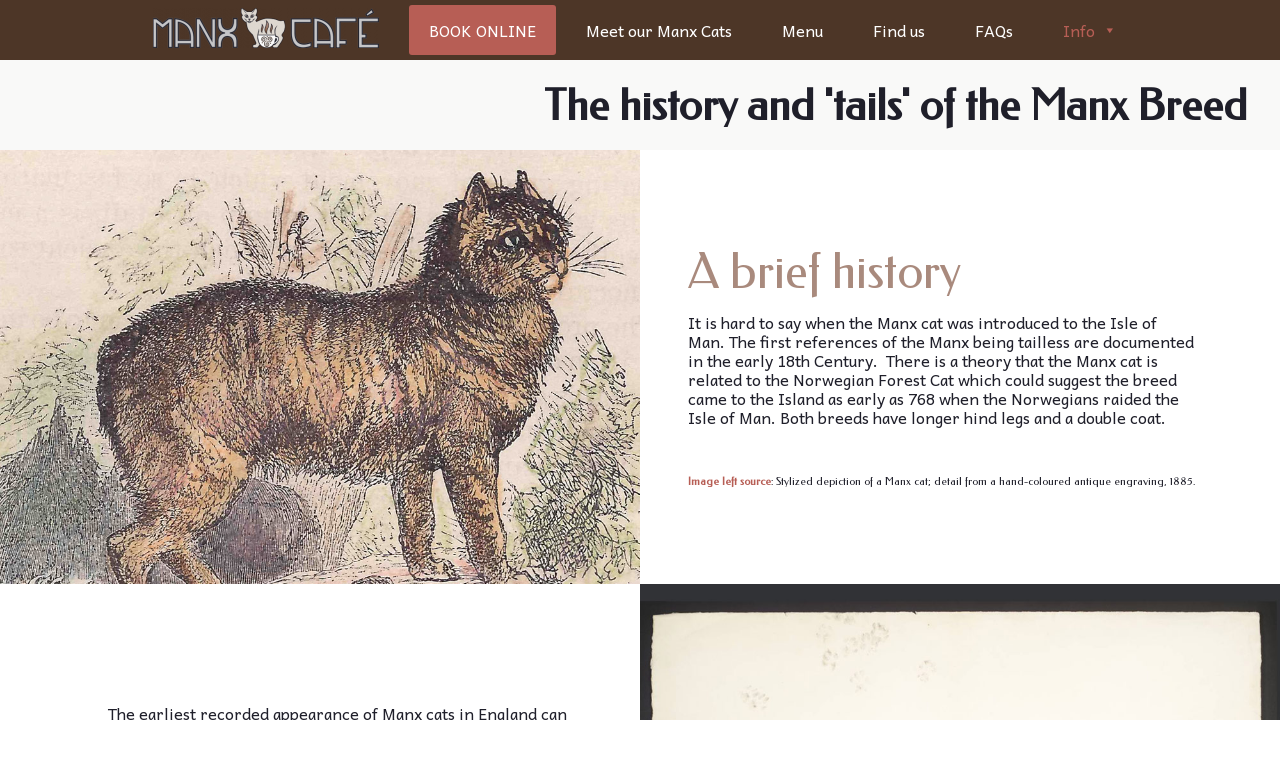

--- FILE ---
content_type: text/html; charset=UTF-8
request_url: https://www.manxcatcafe.co.uk/about-manx-cats/
body_size: 11708
content:
<!DOCTYPE html>
<html lang="en-GB">
<head>
<meta charset="UTF-8" />
<meta name="viewport" content="width=device-width" />
<link rel="stylesheet" type="text/css" href="https://www.manxcatcafe.co.uk/wp-content/themes/manxcat2021/style.css" />
<link href="https://fonts.googleapis.com/css2?family=Andika&family=Federo&display=swap" rel="stylesheet">
<script src="https://www.manxcatcafe.co.uk/wp-content/themes/manxcat2021/assets/js/wow.min.js"></script>
              <script>
              new WOW({
                      offset:       100,          // default
                      mobile:       true,       // default
                      live:         true        // default
                    }).init();
              </script>
<meta name="description" content="Find out all about Manx Cats and their history. We include information about other tailess cats, the Manx cat breed, genetics and behaviour." /> <title>About Manx Cats &#8211; Manx Cat Cafe Isle of Man | Manx Cats</title>

	  <link rel='dns-prefetch' href='//s.w.org' />
<link rel="alternate" type="application/rss+xml" title="Manx Cat Cafe Isle of Man | Manx Cats &raquo; Feed" href="https://www.manxcatcafe.co.uk/feed/" />
<link rel="alternate" type="application/rss+xml" title="Manx Cat Cafe Isle of Man | Manx Cats &raquo; Comments Feed" href="https://www.manxcatcafe.co.uk/comments/feed/" />
		<script type="text/javascript">
			window._wpemojiSettings = {"baseUrl":"https:\/\/s.w.org\/images\/core\/emoji\/11\/72x72\/","ext":".png","svgUrl":"https:\/\/s.w.org\/images\/core\/emoji\/11\/svg\/","svgExt":".svg","source":{"concatemoji":"https:\/\/www.manxcatcafe.co.uk\/wp-includes\/js\/wp-emoji-release.min.js"}};
			!function(e,a,t){var n,r,o,i=a.createElement("canvas"),p=i.getContext&&i.getContext("2d");function s(e,t){var a=String.fromCharCode;p.clearRect(0,0,i.width,i.height),p.fillText(a.apply(this,e),0,0);e=i.toDataURL();return p.clearRect(0,0,i.width,i.height),p.fillText(a.apply(this,t),0,0),e===i.toDataURL()}function c(e){var t=a.createElement("script");t.src=e,t.defer=t.type="text/javascript",a.getElementsByTagName("head")[0].appendChild(t)}for(o=Array("flag","emoji"),t.supports={everything:!0,everythingExceptFlag:!0},r=0;r<o.length;r++)t.supports[o[r]]=function(e){if(!p||!p.fillText)return!1;switch(p.textBaseline="top",p.font="600 32px Arial",e){case"flag":return s([55356,56826,55356,56819],[55356,56826,8203,55356,56819])?!1:!s([55356,57332,56128,56423,56128,56418,56128,56421,56128,56430,56128,56423,56128,56447],[55356,57332,8203,56128,56423,8203,56128,56418,8203,56128,56421,8203,56128,56430,8203,56128,56423,8203,56128,56447]);case"emoji":return!s([55358,56760,9792,65039],[55358,56760,8203,9792,65039])}return!1}(o[r]),t.supports.everything=t.supports.everything&&t.supports[o[r]],"flag"!==o[r]&&(t.supports.everythingExceptFlag=t.supports.everythingExceptFlag&&t.supports[o[r]]);t.supports.everythingExceptFlag=t.supports.everythingExceptFlag&&!t.supports.flag,t.DOMReady=!1,t.readyCallback=function(){t.DOMReady=!0},t.supports.everything||(n=function(){t.readyCallback()},a.addEventListener?(a.addEventListener("DOMContentLoaded",n,!1),e.addEventListener("load",n,!1)):(e.attachEvent("onload",n),a.attachEvent("onreadystatechange",function(){"complete"===a.readyState&&t.readyCallback()})),(n=t.source||{}).concatemoji?c(n.concatemoji):n.wpemoji&&n.twemoji&&(c(n.twemoji),c(n.wpemoji)))}(window,document,window._wpemojiSettings);
		</script>
		<style type="text/css">
img.wp-smiley,
img.emoji {
	display: inline !important;
	border: none !important;
	box-shadow: none !important;
	height: 1em !important;
	width: 1em !important;
	margin: 0 .07em !important;
	vertical-align: -0.1em !important;
	background: none !important;
	padding: 0 !important;
}
</style>
<link rel='stylesheet' id='slickcss-css'  href='https://www.manxcatcafe.co.uk/wp-content/themes/manxcat2021/assets/css/slick.css' type='text/css' media='all' />
<link rel='stylesheet' id='slickcsstheme-css'  href='https://www.manxcatcafe.co.uk/wp-content/themes/manxcat2021/assets/css/slick-theme.css' type='text/css' media='all' />
<link rel='stylesheet' id='page-builder-css'  href='https://www.manxcatcafe.co.uk/wp-content/themes/manxcat2021/style-page-builder.css' type='text/css' media='all' />
<link rel='stylesheet' id='style-responsive-css'  href='https://www.manxcatcafe.co.uk/wp-content/themes/manxcat2021/style-responsive.css' type='text/css' media='all' />
<link rel='stylesheet' id='ihover-css'  href='https://www.manxcatcafe.co.uk/wp-content/themes/manxcat2021/assets/css/ihover.css' type='text/css' media='all' />
<link rel='stylesheet' id='animate-css'  href='https://www.manxcatcafe.co.uk/wp-content/themes/manxcat2021/assets/css/animate.css' type='text/css' media='all' />
<link rel='stylesheet' id='wpsm_ac_pro-font-awesome-front-css'  href='https://www.manxcatcafe.co.uk/wp-content/plugins/accordion-pro/assets/css/font-awesome/css/font-awesome.min.css' type='text/css' media='all' />
<link rel='stylesheet' id='wpsm_ac_pro_bootstrap-front-css'  href='https://www.manxcatcafe.co.uk/wp-content/plugins/accordion-pro/assets/css/bootstrap-front.css' type='text/css' media='all' />
<link rel='stylesheet' id='wpsm_ac_pro_animate-css'  href='https://www.manxcatcafe.co.uk/wp-content/plugins/accordion-pro/assets/css/animate.css' type='text/css' media='all' />
<link rel='stylesheet' id='wpsm_ac_front_font-icon-picker_all-css'  href='https://www.manxcatcafe.co.uk/wp-content/plugins/accordion-pro/assets/mul-type-icon-picker/icon-picker.css' type='text/css' media='all' />
<link rel='stylesheet' id='wpsm_ac_front_font-icon-picker-glyphicon_style-css'  href='https://www.manxcatcafe.co.uk/wp-content/plugins/accordion-pro/assets/mul-type-icon-picker/picker/glyphicon.css' type='text/css' media='all' />
<link rel='stylesheet' id='wpsm_ac_front_font-icon-picker-dashicons_style-css'  href='https://www.manxcatcafe.co.uk/wp-content/plugins/accordion-pro/assets/mul-type-icon-picker/picker/dashicons.css' type='text/css' media='all' />
<link rel='stylesheet' id='wpsm_ac_pro_scrollbar_style-css'  href='https://www.manxcatcafe.co.uk/wp-content/plugins/accordion-pro/assets/scrollbar/jquery.mCustomScrollbar.css' type='text/css' media='all' />
<link rel='stylesheet' id='contact-form-7-css'  href='https://www.manxcatcafe.co.uk/wp-content/plugins/contact-form-7/includes/css/styles.css' type='text/css' media='all' />
<link rel='stylesheet' id='jquery-smooth-scroll-css'  href='https://www.manxcatcafe.co.uk/wp-content/plugins/jquery-smooth-scroll/css/style.css' type='text/css' media='all' />
<link rel='stylesheet' id='megamenu-css'  href='https://www.manxcatcafe.co.uk/wp-content/uploads/maxmegamenu/style.css' type='text/css' media='all' />
<link rel='stylesheet' id='dashicons-css'  href='https://www.manxcatcafe.co.uk/wp-includes/css/dashicons.min.css' type='text/css' media='all' />
<link rel='stylesheet' id='megamenu-genericons-css'  href='https://www.manxcatcafe.co.uk/wp-content/plugins/megamenu-pro/icons/genericons/genericons/genericons.css' type='text/css' media='all' />
<link rel='stylesheet' id='megamenu-fontawesome-css'  href='https://www.manxcatcafe.co.uk/wp-content/plugins/megamenu-pro/icons/fontawesome/css/font-awesome.min.css' type='text/css' media='all' />
<link rel='stylesheet' id='megamenu-fontawesome5-css'  href='https://www.manxcatcafe.co.uk/wp-content/plugins/megamenu-pro/icons/fontawesome5/css/all.min.css' type='text/css' media='all' />
<link rel='stylesheet' id='wp-lightbox-2.min.css-css'  href='https://www.manxcatcafe.co.uk/wp-content/plugins/wp-lightbox-2/styles/lightbox.min.css' type='text/css' media='all' />
<link rel='stylesheet' id='jmig_stylesheet_layout-css'  href='https://www.manxcatcafe.co.uk/wp-content/plugins/jquery-masonry-image-gallery/styles/jmig-masonry-layout.css' type='text/css' media='all' />
<link rel='stylesheet' id='jmig_stylesheet-css'  href='https://www.manxcatcafe.co.uk/wp-content/plugins/jquery-masonry-image-gallery/styles/jmig-masonry-v3-animation.css' type='text/css' media='all' />
<style id='jmig_stylesheet-inline-css' type='text/css'>
.gallery-item:not(.emoji), .gallery-item img:not(.emoji), gallery-item a:not(.emoji) { width: 150px !important; max-width: 150px !important; min-width: 150px !important; }
.gallery-item {margin: 3px !important}
</style>
<link rel='stylesheet' id='jmig_captions-css'  href='https://www.manxcatcafe.co.uk/wp-content/plugins/jquery-masonry-image-gallery/styles/jmig-maosnry-v3-captions.css' type='text/css' media='all' />
<!--[if lte IE 9]>
<link rel='stylesheet' id='jmig-lte-IE9-css'  href='https://www.manxcatcafe.co.uk/wp-content/plugins/jquery-masonry-image-gallery/styles/jmig-lte-ie9.css' type='text/css' media='all' />
<![endif]-->
<script type='text/javascript' src='https://www.manxcatcafe.co.uk/wp-includes/js/jquery/jquery.js'></script>
<script type='text/javascript' src='https://www.manxcatcafe.co.uk/wp-includes/js/jquery/jquery-migrate.min.js'></script>
<script type='text/javascript' src='https://www.manxcatcafe.co.uk/wp-content/plugins/accordion-pro/assets/scrollbar/jquery.mCustomScrollbar.concat.min.js'></script>
<script type='text/javascript' src='https://www.manxcatcafe.co.uk/wp-content/plugins/stop-user-enumeration/frontend/js/frontend.js'></script>
<link rel='https://api.w.org/' href='https://www.manxcatcafe.co.uk/wp-json/' />
<link rel="EditURI" type="application/rsd+xml" title="RSD" href="https://www.manxcatcafe.co.uk/xmlrpc.php?rsd" />
<link rel="wlwmanifest" type="application/wlwmanifest+xml" href="https://www.manxcatcafe.co.uk/wp-includes/wlwmanifest.xml" /> 
<link rel="canonical" href="https://www.manxcatcafe.co.uk/about-manx-cats/" />
<link rel='shortlink' href='https://www.manxcatcafe.co.uk/?p=206' />
<link rel="alternate" type="application/json+oembed" href="https://www.manxcatcafe.co.uk/wp-json/oembed/1.0/embed?url=https%3A%2F%2Fwww.manxcatcafe.co.uk%2Fabout-manx-cats%2F" />
<link rel="alternate" type="text/xml+oembed" href="https://www.manxcatcafe.co.uk/wp-json/oembed/1.0/embed?url=https%3A%2F%2Fwww.manxcatcafe.co.uk%2Fabout-manx-cats%2F&#038;format=xml" />
  <!-- Business Details / http://ogp.me/ns/business# -->
   <meta property="og:type" content="business.business"> 
  <meta property="og:title" content="Manx Cat Café">
  <meta property="og:url" content="https://www.manxcatcafe.co.uk/">
  <meta property="og:image" content="https://www.manxcatcafe.co.uk/wp-content/uploads/2021/02/logo-transparent-background-1.png">
  <meta property="business:contact_data:street_address" content="Suite 1, First Floor, 6 Church Street,">
  <meta property="business:contact_data:locality" content="Douglas">
  <meta property="business:contact_data:postal_code" content="IM1 2AG">
  <meta property="business:contact_data:country_name" content="Isle of Man">
  <meta property="og:site_name" content="Manx Cat Cafe Isle of Man | Manx Cats" />
  <meta property="og:locale" content="en_GB"/>
  <!-- Business Details / END -->
  		<style type="text/css">.recentcomments a{display:inline !important;padding:0 !important;margin:0 !important;}</style>
		<style type="text/css">/** Mega Menu CSS: fs **/</style>
<link rel="apple-touch-icon" sizes="180x180" href="https://www.manxcatcafe.co.uk/images/favicons/apple-touch-icon.png">
<link rel="icon" type="image/png" sizes="32x32" href="https://www.manxcatcafe.co.uk/images/favicons/favicon-32x32.png">
<link rel="icon" type="image/png" sizes="16x16" href="https://www.manxcatcafe.co.uk/images/favicons/favicon-16x16.png">
<link rel="manifest" href="https://www.manxcatcafe.co.uk/images/favicons/site.webmanifest">
<link rel="mask-icon" href="https://www.manxcatcafe.co.uk/images/favicons/safari-pinned-tab.svg%20color=#5bbad5">
<link rel="shortcut icon" href="https://www.manxcatcafe.co.uk/images/favicons/favicon.ico">
<meta name="apple-mobile-web-app-title" content="Manx Cat Caf&eacute;">
<meta name="application-name" content="Manx Cat Caf&eacute;">
<meta name="msapplication-TileColor" content="#da532c">
<meta name="msapplication-config" content="https://www.manxcatcafe.co.uk/images/favicons/browserconfig.xml">
<meta name="theme-color" content="#ffffff">
</head>
<body class="page-template-default page page-id-206 mega-menu-main-menu">
<div id="wrapper" class="hfeed">
<header id="header" role="banner">
<section id="branding">
<div class="logo-top">
  <a href="https://www.manxcatcafe.co.uk/"><img src="https://www.manxcatcafe.co.uk/images/logo/manxcatcafe.png" alt="Manx Cat Cafe Isle of Man | Manx Cats"></a>
</div>
<nav id="menu" role="navigation">
<div id="mega-menu-wrap-main-menu" class="mega-menu-wrap"><div class="mega-menu-toggle"><div class="mega-toggle-blocks-left"></div><div class="mega-toggle-blocks-center"></div><div class="mega-toggle-blocks-right"><div class='mega-toggle-block mega-menu-toggle-block mega-toggle-block-1' id='mega-toggle-block-1' tabindex='0'><span class='mega-toggle-label' role='button' aria-expanded='false'><span class='mega-toggle-label-closed'>MENU</span><span class='mega-toggle-label-open'>MENU</span></span></div></div></div><ul id="mega-menu-main-menu" class="mega-menu max-mega-menu mega-menu-horizontal mega-no-js" data-event="hover_intent" data-effect="fade_up" data-effect-speed="200" data-effect-mobile="disabled" data-effect-speed-mobile="0" data-mobile-force-width="false" data-second-click="go" data-document-click="collapse" data-vertical-behaviour="standard" data-breakpoint="687" data-unbind="true" data-mobile-state="collapse_all" data-hover-intent-timeout="300" data-hover-intent-interval="100" data-sticky-enabled="true" data-sticky-desktop="true" data-sticky-mobile="false" data-sticky-offset="0" data-sticky-expand="true" data-sticky-expand-mobile="false" data-sticky-transition="true"><li class='mega-menu-item mega-menu-item-type-post_type mega-menu-item-object-page mega-menu-item-home mega-align-bottom-left mega-menu-flyout mega-menu-item-588' id='mega-menu-item-588'><a class='mega-menu-link mega-menu-logo' href='https://www.manxcatcafe.co.uk/'><img class='mega-menu-logo' width='226' height='40' src='https://www.manxcatcafe.co.uk/wp-content/uploads/2021/04/main-menu-icon-226x40.png' srcset='https://www.manxcatcafe.co.uk/wp-content/uploads/2021/04/main-menu-icon-452x80.png 2x' /></a></li><li class='mega-menu-item mega-menu-item-type-post_type mega-menu-item-object-page mega-align-bottom-left mega-menu-flyout mega-menu-item-650' id='mega-menu-item-650'><a class="mega-menu-link" href="https://www.manxcatcafe.co.uk/booking/" tabindex="0">BOOK ONLINE</a></li><li class='mega-menu-item mega-menu-item-type-post_type mega-menu-item-object-page mega-align-bottom-left mega-menu-flyout mega-menu-item-140' id='mega-menu-item-140'><a class="mega-menu-link" href="https://www.manxcatcafe.co.uk/meet-our-manx-cats/" tabindex="0">Meet our Manx Cats</a></li><li class='mega-menu-item mega-menu-item-type-post_type mega-menu-item-object-page mega-align-bottom-left mega-menu-flyout mega-menu-item-658' id='mega-menu-item-658'><a class="mega-menu-link" href="https://www.manxcatcafe.co.uk/our-menu/" tabindex="0">Menu</a></li><li class='mega-menu-item mega-menu-item-type-post_type mega-menu-item-object-page mega-align-bottom-left mega-menu-flyout mega-menu-item-137' id='mega-menu-item-137'><a class="mega-menu-link" href="https://www.manxcatcafe.co.uk/find-us/" tabindex="0">Find us</a></li><li class='mega-menu-item mega-menu-item-type-post_type mega-menu-item-object-page mega-align-bottom-left mega-menu-flyout mega-menu-item-659' id='mega-menu-item-659'><a class="mega-menu-link" href="https://www.manxcatcafe.co.uk/faqs/" tabindex="0">FAQs</a></li><li class='mega-menu-item mega-menu-item-type-custom mega-menu-item-object-custom mega-current-menu-ancestor mega-current-menu-parent mega-menu-item-has-children mega-align-bottom-right mega-menu-flyout mega-disable-link mega-menu-item-660' id='mega-menu-item-660'><a class="mega-menu-link" tabindex="0" aria-haspopup="true" aria-expanded="false" role="button">Info<span class="mega-indicator"></span></a>
<ul class="mega-sub-menu">
<li class='mega-menu-item mega-menu-item-type-post_type mega-menu-item-object-page mega-menu-item-138' id='mega-menu-item-138'><a class="mega-menu-link" href="https://www.manxcatcafe.co.uk/house-rules/">House rules</a></li><li class='mega-menu-item mega-menu-item-type-post_type mega-menu-item-object-page mega-menu-item-661' id='mega-menu-item-661'><a class="mega-menu-link" href="https://www.manxcatcafe.co.uk/about-the-cafe/">About the Café</a></li><li class='mega-menu-item mega-menu-item-type-post_type mega-menu-item-object-page mega-menu-item-757' id='mega-menu-item-757'><a class="mega-menu-link" href="https://www.manxcatcafe.co.uk/opening-times/">Opening times</a></li><li class='mega-menu-item mega-menu-item-type-post_type mega-menu-item-object-page mega-menu-item-136' id='mega-menu-item-136'><a class="mega-menu-link" href="https://www.manxcatcafe.co.uk/about-us/">About us</a></li><li class='mega-menu-item mega-menu-item-type-post_type mega-menu-item-object-page mega-current-menu-item mega-page_item mega-page-item-206 mega-current_page_item mega-menu-item-662' id='mega-menu-item-662'><a class="mega-menu-link" href="https://www.manxcatcafe.co.uk/about-manx-cats/">About Manx Cats</a></li><li class='mega-menu-item mega-menu-item-type-post_type mega-menu-item-object-page mega-menu-item-663' id='mega-menu-item-663'><a class="mega-menu-link" href="https://www.manxcatcafe.co.uk/manx-cat-facts/">Manx Cat facts</a></li><li class='mega-menu-item mega-menu-item-type-post_type mega-menu-item-object-page mega-menu-item-664' id='mega-menu-item-664'><a class="mega-menu-link" href="https://www.manxcatcafe.co.uk/gallery/">Gallery</a></li><li class='mega-menu-item mega-menu-item-type-post_type mega-menu-item-object-page mega-menu-item-665' id='mega-menu-item-665'><a class="mega-menu-link" href="https://www.manxcatcafe.co.uk/access-statement/">Access Statement</a></li><li class='mega-menu-item mega-menu-item-type-post_type mega-menu-item-object-page mega-menu-item-666' id='mega-menu-item-666'><a class="mega-menu-link" href="https://www.manxcatcafe.co.uk/covid-19/">COVID-19</a></li><li class='mega-menu-item mega-menu-item-type-post_type mega-menu-item-object-page mega-menu-item-667' id='mega-menu-item-667'><a class="mega-menu-link" href="https://www.manxcatcafe.co.uk/contact/">Contact</a></li><li class='mega-menu-item mega-menu-item-type-post_type mega-menu-item-object-page mega-menu-item-6257' id='mega-menu-item-6257'><a class="mega-menu-link" href="https://www.manxcatcafe.co.uk/cat-lovers-links/">Cat Lover's Links</a></li></ul>
</li></ul></div></nav>
<section id="logo">

<div class="mobile-view">
<div class="main-logo" style="background: #fff;">
<div class="background-black-small"><a href="https://www.manxcatcafe.co.uk/"><img src="https://www.manxcatcafe.co.uk/wp-content/uploads/2021/02/logo-transparent-background-1.png" alt="Manx Cat Cafe Isle of Man | Manx Cats"></a></div>
</div>
</div>
</section>
</section>

</header>
<section id="content" role="main">
    
<header id="page-builder-header">
<div id="page-header"  style="margin-bottom:0; position: relative; height:; background: url('') #f9f9f8 top center no-repeat !important;">
<h1 id="page-title"  style="margin-top:.5em; padding:0; text-align:right; color:;background:  rgba(,,,.1); "><div class="title-block ">The history and 'tails' of the Manx Breed</div></h1></div>
</header> 

 




 
 


<div class="desktop-view">
<section class="content " style="background: url('https://www.manxcatcafe.co.uk/wp-content/uploads/2020/12/manx-cat-stylised-1885.jpg') top left no-repeat ;background-size: 50% auto;">  
<div class="content-block">

  <section class="double-left ">
   <div class="double-blocks-50">
         </div>
  </section>
  <section class="double-right">
<div class="double-blocks-50">

        
           <div class="padding-2">
                <h3 class="no-style">A brief history</h3> 			  <div class="special-content-block"> <p>It is hard to say when the Manx cat was introduced to the Isle of Man. The first references of the Manx being tailless are documented in the early 18th Century.  There is a theory that the Manx cat is related to the Norwegian Forest Cat which could suggest the breed came to the Island as early as 768 when the Norwegians raided the Isle of Man. Both breeds have longer hind legs and a double coat.</p>
<p>&nbsp;</p>
<h6><a href="https://commons.wikimedia.org/wiki/File:Manx_cat_(stylized)_1885.jpg" target="_blank" rel="noopener"> Image left source</a>: Stylized depiction of a Manx cat; detail from a hand-coloured antique engraving, 1885.</h6>
 </div>   
           </div>
   </div>
  </section>

   

 
  
 
  </div>
 </section>
  </div> <!–– This is the end div for Desktop View -->
 <div class="mobile-view">
 <section class="content double-block-mobile " style="background: url('https://www.manxcatcafe.co.uk/wp-content/uploads/2020/12/manx-cat-stylised-1885.jpg') top left no-repeat ;background-size: 100% auto;">  
<div class="content-block">

  <section class="double-left ">
     <div class="double-blocks-100">
         </div>
     </section>
  <section class="double-right">
   <div class="double-blocks-100">

        
           <div class="double-block-special-mobile">
                <h3 class="no-style">A brief history</h3> 			  <div class="special-content-block"> <p>It is hard to say when the Manx cat was introduced to the Isle of Man. The first references of the Manx being tailless are documented in the early 18th Century.  There is a theory that the Manx cat is related to the Norwegian Forest Cat which could suggest the breed came to the Island as early as 768 when the Norwegians raided the Isle of Man. Both breeds have longer hind legs and a double coat.</p>
<p>&nbsp;</p>
<h6><a href="https://commons.wikimedia.org/wiki/File:Manx_cat_(stylized)_1885.jpg" target="_blank" rel="noopener"> Image left source</a>: Stylized depiction of a Manx cat; detail from a hand-coloured antique engraving, 1885.</h6>
 </div>   
           </div>
   </div>
     </section>

   

 
  
 
  </div>
 </section>
 </div> <!–– This is the end div for Mobile View -->
 

 
 


<div class="desktop-view">
<section class="content " style="background: url('https://www.manxcatcafe.co.uk/wp-content/uploads/2020/12/Tate-D40265-Turner-Bequest-CXCV-3.jpg') top right no-repeat ;background-size: 50% auto;">
<div class="content-block">

  <section class="double-left ">
   <div class="double-blocks-50">
        
            
           <div class="padding-3point5" style="background:  rgba(,,,1); border-radius:;">
              			  <div class="special-content-block"> <p>The earliest recorded appearance of Manx cats in England can be found in a book about painter J.M.W. Turner who resided in London. In the book Turner&#8217;s Golden Visions by Lewis Hinds, in the chapter concerning the events of 1810, it says that Turner was visited by two neighbours and were shown into a large room where there were several cats with no tails, when one of the neighbours asked Turner about them, he said he had seven cats and they came from the Isle of Man.</p>
<p>&nbsp;</p>
<h6><a href="https://www.tate.org.uk/art/artworks/turner-blank-d40265" target="_blank" rel="noopener">Image right Tate D40265</a>: Cat paw prints on the back of an illustration Turner made. (Turner Bequest CXCV 3, Creative Commons Licence)</h6>
 </div>  
           </div>    
   </div>
  </section>
  <section class="double-right">
<div class="double-blocks-50">

     </div>
  </section>

   

 
  
 
  </div>
 </section>
  </div> <!–– This is the end div for Desktop View -->
 <div class="mobile-view">
 <section class="content double-block-mobile " style="background: url('https://www.manxcatcafe.co.uk/wp-content/uploads/2020/12/Tate-D40265-Turner-Bequest-CXCV-3.jpg') top right no-repeat ;background-size: 100% auto;">
<div class="content-block">

  <section class="double-left ">
     <div class="double-blocks-100">
        
            
           <div class="double-block-special-mobile">
              			  <div class="special-content-block"> <p>The earliest recorded appearance of Manx cats in England can be found in a book about painter J.M.W. Turner who resided in London. In the book Turner&#8217;s Golden Visions by Lewis Hinds, in the chapter concerning the events of 1810, it says that Turner was visited by two neighbours and were shown into a large room where there were several cats with no tails, when one of the neighbours asked Turner about them, he said he had seven cats and they came from the Isle of Man.</p>
<p>&nbsp;</p>
<h6><a href="https://www.tate.org.uk/art/artworks/turner-blank-d40265" target="_blank" rel="noopener">Image right Tate D40265</a>: Cat paw prints on the back of an illustration Turner made. (Turner Bequest CXCV 3, Creative Commons Licence)</h6>
 </div>  
           </div>    
   </div>
     </section>
  <section class="double-right">
   <div class="double-blocks-100">

     </div>
     </section>

   

 
  
 
  </div>
 </section>
 </div> <!–– This is the end div for Mobile View -->
 

 
 


<div class="desktop-view">
<section class="content " style="background: url('https://www.manxcatcafe.co.uk/wp-content/uploads/2020/12/Manx-cat-1890-Popular-Science-Monthly-Volume-37.jpg') top left no-repeat ;background-size: 50% auto;">  
<div class="content-block">

  <section class="double-left ">
   <div class="double-blocks-50">
         </div>
  </section>
  <section class="double-right">
<div class="double-blocks-50">

        
           <div class="padding-3">
               			  <div class="special-content-block"> <p>Manx cats are skilled hunters and were often, and still are, used by farmers for pest control.</p>
<p>The Manx have a unique naturally occurring genetic mutation which is responsible for the shortened or complete loss of tail, possibly due to inbreeding very early on as the gene pool on the Island would have been quite small due to a lack of cats travelling to the Island.</p>
<p>Manx cats were often used as ships cats and therefore resulted in the Manx cat gene pool spreading worldwide.</p>
<p>&nbsp;</p>
<h6><a href="https://en.wikisource.org/wiki/Page:Popular_Science_Monthly_Volume_37.djvu/106" target="_blank" rel="noopener">Image left source</a>: Manx cat 1890 Popular Science Monthly Volume 37</h6>
 </div>   
           </div>
   </div>
  </section>

   

 
  
 
  </div>
 </section>
  </div> <!–– This is the end div for Desktop View -->
 <div class="mobile-view">
 <section class="content double-block-mobile " style="background: url('https://www.manxcatcafe.co.uk/wp-content/uploads/2020/12/Manx-cat-1890-Popular-Science-Monthly-Volume-37.jpg') top left no-repeat ;background-size: 100% auto;">  
<div class="content-block">

  <section class="double-left ">
     <div class="double-blocks-100">
         </div>
     </section>
  <section class="double-right">
   <div class="double-blocks-100">

        
           <div class="double-block-special-mobile">
               			  <div class="special-content-block"> <p>Manx cats are skilled hunters and were often, and still are, used by farmers for pest control.</p>
<p>The Manx have a unique naturally occurring genetic mutation which is responsible for the shortened or complete loss of tail, possibly due to inbreeding very early on as the gene pool on the Island would have been quite small due to a lack of cats travelling to the Island.</p>
<p>Manx cats were often used as ships cats and therefore resulted in the Manx cat gene pool spreading worldwide.</p>
<p>&nbsp;</p>
<h6><a href="https://en.wikisource.org/wiki/Page:Popular_Science_Monthly_Volume_37.djvu/106" target="_blank" rel="noopener">Image left source</a>: Manx cat 1890 Popular Science Monthly Volume 37</h6>
 </div>   
           </div>
   </div>
     </section>

   

 
  
 
  </div>
 </section>
 </div> <!–– This is the end div for Mobile View -->
 

 
 


<div class="desktop-view">
<section class="content " style="background: url('https://www.manxcatcafe.co.uk/wp-content/uploads/2020/12/japanese-bobtail.jpg') top right no-repeat ;background-size: 50% auto;">
<div class="content-block">

  <section class="double-left ">
   <div class="double-blocks-50">
        
            
           <div class="padding-2" style="background:  rgba(,,,1); border-radius:;">
               <h3 class="no-style">Other tailess cats</h3> 			  <div class="special-content-block"> <p>There are other breeds of cat without tails including the Japanese and American Bobtails, the difference in these other breeds is that the gene causing the lack of tail is recessive whereas the Manx tail gene is dominant.</p>
<p>Responsible breeding is essential to maintain healthy Manx cats. If you wish to know more visit the GCCF website.</p>
<p style="text-align: center;"><a href="http://www.gccfcats.org" target="_blank" rel="noopener"><button class="b-grey">Visit GCCF</button></a></p>
<h6><a href="https://en.wikipedia.org/wiki/Japanese_Bobtail" target="_blank" rel="noopener">Image right source</a>: Shorthair Japanese bobtail</h6>
 </div>  
           </div>    
   </div>
  </section>
  <section class="double-right">
<div class="double-blocks-50">

     </div>
  </section>

   

 
  
 
  </div>
 </section>
  </div> <!–– This is the end div for Desktop View -->
 <div class="mobile-view">
 <section class="content double-block-mobile " style="background: url('https://www.manxcatcafe.co.uk/wp-content/uploads/2020/12/japanese-bobtail.jpg') top right no-repeat ;background-size: 100% auto;">
<div class="content-block">

  <section class="double-left ">
     <div class="double-blocks-100">
        
            
           <div class="double-block-special-mobile">
               <h3 class="no-style">Other tailess cats</h3> 			  <div class="special-content-block"> <p>There are other breeds of cat without tails including the Japanese and American Bobtails, the difference in these other breeds is that the gene causing the lack of tail is recessive whereas the Manx tail gene is dominant.</p>
<p>Responsible breeding is essential to maintain healthy Manx cats. If you wish to know more visit the GCCF website.</p>
<p style="text-align: center;"><a href="http://www.gccfcats.org" target="_blank" rel="noopener"><button class="b-grey">Visit GCCF</button></a></p>
<h6><a href="https://en.wikipedia.org/wiki/Japanese_Bobtail" target="_blank" rel="noopener">Image right source</a>: Shorthair Japanese bobtail</h6>
 </div>  
           </div>    
   </div>
     </section>
  <section class="double-right">
   <div class="double-blocks-100">

     </div>
     </section>

   

 
  
 
  </div>
 </section>
 </div> <!–– This is the end div for Mobile View -->
 

 
 


<div class="desktop-view">
<section class="content " style="background: url('https://www.manxcatcafe.co.uk/wp-content/uploads/2020/12/cymric-cat.jpg') top left no-repeat ;background-size: 50% auto;">  
<div class="content-block">

  <section class="double-left ">
   <div class="double-blocks-50">
         </div>
  </section>
  <section class="double-right">
<div class="double-blocks-50">

        
           <div class="padding-3">
                <h3 class="no-style">Longhaired Manx - The Cymric</h3> 			  <div class="special-content-block"> <p>Manxies are usually shorthaired but can have long coats, otherwise known as Cymric (pronounced Kim-Rik) which is derived from the word Cymru which is the Celtic name for Wales. They originated in the Isle of Man centuries ago but didn&#8217;t become popular until the 1960’s.</p>
<h6>Image left: Cymric Manx cat</h6>
 </div>   
           </div>
   </div>
  </section>

   

 
  
 
  </div>
 </section>
  </div> <!–– This is the end div for Desktop View -->
 <div class="mobile-view">
 <section class="content double-block-mobile " style="background: url('https://www.manxcatcafe.co.uk/wp-content/uploads/2020/12/cymric-cat.jpg') top left no-repeat ;background-size: 100% auto;">  
<div class="content-block">

  <section class="double-left ">
     <div class="double-blocks-100">
         </div>
     </section>
  <section class="double-right">
   <div class="double-blocks-100">

        
           <div class="double-block-special-mobile">
                <h3 class="no-style">Longhaired Manx - The Cymric</h3> 			  <div class="special-content-block"> <p>Manxies are usually shorthaired but can have long coats, otherwise known as Cymric (pronounced Kim-Rik) which is derived from the word Cymru which is the Celtic name for Wales. They originated in the Isle of Man centuries ago but didn&#8217;t become popular until the 1960’s.</p>
<h6>Image left: Cymric Manx cat</h6>
 </div>   
           </div>
   </div>
     </section>

   

 
  
 
  </div>
 </section>
 </div> <!–– This is the end div for Mobile View -->
 

 
 


<div class="desktop-view">
<section class="content " style="background: url('https://www.manxcatcafe.co.uk/wp-content/uploads/2020/12/manx-cat-genetics-1.jpg') top right no-repeat ;background-size: 50% auto;">
<div class="content-block">

  <section class="double-left ">
   <div class="double-blocks-50">
        
            
           <div class="padding-3">
               <h3 class="no-style">Genetics</h3> 			  <div class="special-content-block"> <p>The Manx taillessness gene is dominant and highly penetrant; kittens from two Manx parents are generally born without any tail. Being homozygous (having two copies of) the gene is usually lethal in utero, resulting in miscarriage. Thus, tailless cats can carry only one copy of the gene. Breeders have reported all tail lengths in the same litter, and there is no accurate means to predict the ratio of tailed to tailless kittens produced in each litter.</p>
<h6><a href="https://commons.wikimedia.org/wiki/File:Manx_Cat_Inheritance.png" target="_blank" rel="noopener">Image right source</a>: Inheritance patterns of the dominant genetic defect</h6>
 </div>  
           </div>    
   </div>
  </section>
  <section class="double-right">
<div class="double-blocks-50">

     </div>
  </section>

   

 
  
 
  </div>
 </section>
  </div> <!–– This is the end div for Desktop View -->
 <div class="mobile-view">
 <section class="content double-block-mobile " style="background: url('https://www.manxcatcafe.co.uk/wp-content/uploads/2020/12/manx-cat-genetics-1.jpg') top right no-repeat ;background-size: 100% auto;">
<div class="content-block">

  <section class="double-left ">
     <div class="double-blocks-100">
        
            
           <div class="double-block-special-mobile">
               <h3 class="no-style">Genetics</h3> 			  <div class="special-content-block"> <p>The Manx taillessness gene is dominant and highly penetrant; kittens from two Manx parents are generally born without any tail. Being homozygous (having two copies of) the gene is usually lethal in utero, resulting in miscarriage. Thus, tailless cats can carry only one copy of the gene. Breeders have reported all tail lengths in the same litter, and there is no accurate means to predict the ratio of tailed to tailless kittens produced in each litter.</p>
<h6><a href="https://commons.wikimedia.org/wiki/File:Manx_Cat_Inheritance.png" target="_blank" rel="noopener">Image right source</a>: Inheritance patterns of the dominant genetic defect</h6>
 </div>  
           </div>    
   </div>
     </section>
  <section class="double-right">
   <div class="double-blocks-100">

     </div>
     </section>

   

 
  
 
  </div>
 </section>
 </div> <!–– This is the end div for Mobile View -->
 

 
 


<div class="desktop-view">
<section class="content " style="background: url('https://www.manxcatcafe.co.uk/wp-content/uploads/2020/12/triskele-manx-kittens.jpg') top left no-repeat ;background-size: 50% auto;">  
<div class="content-block">

  <section class="double-left ">
   <div class="double-blocks-50">
         </div>
  </section>
  <section class="double-right">
<div class="double-blocks-50">

        
           <div class="padding-3">
               			  <div class="special-content-block"> <p>Because of the danger of having two copies of the taillessness gene, breeders generally avoid breeding two entirely tailless Manx cats together. However, in contrast, as neither parent carries the tailless allele, a tailed Manx bred to tailed Manx results in all tailed kittens, which is also undesirable. Therefore, controlled combinations of tailed to tailless and tailless to tailless matings are generally used to maintain overall litter balance, phenotype and genetic diversity.</p>
<h6><a href="https://www.gccfcats.org/Cat-Breeds/Manx" target="_blank" rel="noopener">Source</a>: GCCF</h6>
 </div>   
           </div>
   </div>
  </section>

   

 
  
 
  </div>
 </section>
  </div> <!–– This is the end div for Desktop View -->
 <div class="mobile-view">
 <section class="content double-block-mobile " style="background: url('https://www.manxcatcafe.co.uk/wp-content/uploads/2020/12/triskele-manx-kittens.jpg') top left no-repeat ;background-size: 100% auto;">  
<div class="content-block">

  <section class="double-left ">
     <div class="double-blocks-100">
         </div>
     </section>
  <section class="double-right">
   <div class="double-blocks-100">

        
           <div class="double-block-special-mobile">
               			  <div class="special-content-block"> <p>Because of the danger of having two copies of the taillessness gene, breeders generally avoid breeding two entirely tailless Manx cats together. However, in contrast, as neither parent carries the tailless allele, a tailed Manx bred to tailed Manx results in all tailed kittens, which is also undesirable. Therefore, controlled combinations of tailed to tailless and tailless to tailless matings are generally used to maintain overall litter balance, phenotype and genetic diversity.</p>
<h6><a href="https://www.gccfcats.org/Cat-Breeds/Manx" target="_blank" rel="noopener">Source</a>: GCCF</h6>
 </div>   
           </div>
   </div>
     </section>

   

 
  
 
  </div>
 </section>
 </div> <!–– This is the end div for Mobile View -->
 

 
 


<div class="desktop-view">
<section class="content " style="background: url('https://www.manxcatcafe.co.uk/wp-content/uploads/2020/12/Manx-male-champion-Silverwing.jpg') top right no-repeat ;background-size: 50% auto;">
<div class="content-block">

  <section class="double-left ">
   <div class="double-blocks-50">
        
            
           <div class="no-padding">
               <h3 class="no-style">Behaviour</h3> 			  <div class="special-content-block"> <p>The Manx has a unique personality and is often referred to as being dog-like, they are very loyal and protective of their families. They respond to their names and often come when called. Some also play fetch with their toys and some even bury them.</p>
<p>It is easy to train a Manx to walk on a harness &amp; lead, with some owners reporting that their cats will walk with them to school or work of their own accord, and be waiting for them in the drive or garden on their return.</p>
<p>Manxies are very sociable and often love interaction with other pets in the household.</p>
<p>In the show world Manxies usually thrive, they love the attention.</p>
<h6><a href="https://commons.wikimedia.org/wiki/File:Manx_Silverwing.JPG" target="_blank" rel="noopener">Image right source</a>: Tabby, rumpy Manx male champion show cat named Silverwing (UK, 1902)</h6>
 </div>  
           </div>    
   </div>
  </section>
  <section class="double-right">
<div class="double-blocks-50">

     </div>
  </section>

   

 
  
 
  </div>
 </section>
  </div> <!–– This is the end div for Desktop View -->
 <div class="mobile-view">
 <section class="content double-block-mobile " style="background: url('https://www.manxcatcafe.co.uk/wp-content/uploads/2020/12/Manx-male-champion-Silverwing.jpg') top right no-repeat ;background-size: 100% auto;">
<div class="content-block">

  <section class="double-left ">
     <div class="double-blocks-100">
        
            
           <div class="double-block-special-mobile">
               <h3 class="no-style">Behaviour</h3> 			  <div class="special-content-block"> <p>The Manx has a unique personality and is often referred to as being dog-like, they are very loyal and protective of their families. They respond to their names and often come when called. Some also play fetch with their toys and some even bury them.</p>
<p>It is easy to train a Manx to walk on a harness &amp; lead, with some owners reporting that their cats will walk with them to school or work of their own accord, and be waiting for them in the drive or garden on their return.</p>
<p>Manxies are very sociable and often love interaction with other pets in the household.</p>
<p>In the show world Manxies usually thrive, they love the attention.</p>
<h6><a href="https://commons.wikimedia.org/wiki/File:Manx_Silverwing.JPG" target="_blank" rel="noopener">Image right source</a>: Tabby, rumpy Manx male champion show cat named Silverwing (UK, 1902)</h6>
 </div>  
           </div>    
   </div>
     </section>
  <section class="double-right">
   <div class="double-blocks-100">

     </div>
     </section>

   

 
  
 
  </div>
 </section>
 </div> <!–– This is the end div for Mobile View -->
 

 
 


<div class="desktop-view">
<section class="content " style="background: url('https://www.manxcatcafe.co.uk/wp-content/uploads/2020/12/manx-cat-behaviour.jpg') top left no-repeat ;background-size: 50% auto;">  
<div class="content-block">

  <section class="double-left ">
   <div class="double-blocks-50">
         </div>
  </section>
  <section class="double-right">
<div class="double-blocks-50">

        
           <div class="padding-2">
               			  <div class="special-content-block"> <p>Some owners report that their Manxies like water, ours like drinking from a running tap and a few have been known to jump in the bath, a friend’s cat accompanies him into the shower…this may not be specific to the Manx breed but there has been reports of Manx Cats being fond of water and excellent swimmers.</p>
<p>The GCCF page on Manx Cats says: <em>“The Manx is considered a social and gregarious feline, and very attached to humans, but also shy of strangers. The breed is said to be highly intelligent, playful, and in its behaviour reminiscent of dogs. They are highly gregarious and ‘clannish’ and exhibit ‘pride-like’ behaviour with other cats. They are not as territorial as other cats and will actively avoid conflict”</em></p>
<h6><a href="https://www.gccfcats.org/Cat-Breeds/Manx" target="_blank" rel="noopener">Source</a>: GCCF</h6>
 </div>   
           </div>
   </div>
  </section>

   

 
  
 
  </div>
 </section>
  </div> <!–– This is the end div for Desktop View -->
 <div class="mobile-view">
 <section class="content double-block-mobile " style="background: url('https://www.manxcatcafe.co.uk/wp-content/uploads/2020/12/manx-cat-behaviour.jpg') top left no-repeat ;background-size: 100% auto;">  
<div class="content-block">

  <section class="double-left ">
     <div class="double-blocks-100">
         </div>
     </section>
  <section class="double-right">
   <div class="double-blocks-100">

        
           <div class="double-block-special-mobile">
               			  <div class="special-content-block"> <p>Some owners report that their Manxies like water, ours like drinking from a running tap and a few have been known to jump in the bath, a friend’s cat accompanies him into the shower…this may not be specific to the Manx breed but there has been reports of Manx Cats being fond of water and excellent swimmers.</p>
<p>The GCCF page on Manx Cats says: <em>“The Manx is considered a social and gregarious feline, and very attached to humans, but also shy of strangers. The breed is said to be highly intelligent, playful, and in its behaviour reminiscent of dogs. They are highly gregarious and ‘clannish’ and exhibit ‘pride-like’ behaviour with other cats. They are not as territorial as other cats and will actively avoid conflict”</em></p>
<h6><a href="https://www.gccfcats.org/Cat-Breeds/Manx" target="_blank" rel="noopener">Source</a>: GCCF</h6>
 </div>   
           </div>
   </div>
     </section>

   

 
  
 
  </div>
 </section>
 </div> <!–– This is the end div for Mobile View -->
 

 
 


<div class="desktop-view">
<section class="content " style="background: url('https://www.manxcatcafe.co.uk/wp-content/uploads/2020/12/manx-cat-black-and-white-rumpy.jpg') top right no-repeat ;background-size: 50% auto;">
<div class="content-block">

  <section class="double-left ">
   <div class="double-blocks-50">
        
            
           <div class="padding-1">
               <h3 class="no-style">Manx Cat Syndrome</h3> 			  <div class="special-content-block"> <p>Personally, we do not like this colloquial term as the condition can affect any breed including domestic shorthairs. It is believed that the condition is a form of Spina Bifida, although no official records are available (that we are aware of at the time of publishing this information) to prove or dispel this theory. The condition is a result of an overly shortened spine, usually caused by inappropriate breeding i.e. continual rumpy to rumpy mating&#8217;s, breeding cats too closely related and/or due to a lack of Folic Acid and nutrients in the queens’ diet during pregnancy. It can affect tailless breeds more often because breeders desire a shorter or non-existent tail as this is more sought after with buyers.</p>
 </div>  
           </div>    
   </div>
  </section>
  <section class="double-right">
<div class="double-blocks-50">

     </div>
  </section>

   

 
  
 
  </div>
 </section>
  </div> <!–– This is the end div for Desktop View -->
 <div class="mobile-view">
 <section class="content double-block-mobile " style="background: url('https://www.manxcatcafe.co.uk/wp-content/uploads/2020/12/manx-cat-black-and-white-rumpy.jpg') top right no-repeat ;background-size: 100% auto;">
<div class="content-block">

  <section class="double-left ">
     <div class="double-blocks-100">
        
            
           <div class="double-block-special-mobile">
               <h3 class="no-style">Manx Cat Syndrome</h3> 			  <div class="special-content-block"> <p>Personally, we do not like this colloquial term as the condition can affect any breed including domestic shorthairs. It is believed that the condition is a form of Spina Bifida, although no official records are available (that we are aware of at the time of publishing this information) to prove or dispel this theory. The condition is a result of an overly shortened spine, usually caused by inappropriate breeding i.e. continual rumpy to rumpy mating&#8217;s, breeding cats too closely related and/or due to a lack of Folic Acid and nutrients in the queens’ diet during pregnancy. It can affect tailless breeds more often because breeders desire a shorter or non-existent tail as this is more sought after with buyers.</p>
 </div>  
           </div>    
   </div>
     </section>
  <section class="double-right">
   <div class="double-blocks-100">

     </div>
     </section>

   

 
  
 
  </div>
 </section>
 </div> <!–– This is the end div for Mobile View -->
 

 
 


<div class="desktop-view">
<section class="content " style="background: url('https://www.manxcatcafe.co.uk/wp-content/uploads/2020/12/Lesley-Anne-Ivory-Manx-Cats-Isle-of-Man-Post-Office-Stamps.jpg') top left no-repeat ;background-size: 50% auto;">  
<div class="content-block">

  <section class="double-left ">
   <div class="double-blocks-50">
         </div>
  </section>
  <section class="double-right">
<div class="double-blocks-50">

        
           <div class="padding-1">
               			  <div class="special-content-block"> <p>However, it is important to note that these problems are now rare and can be avoided by good breeding practices i.e. preventing continual rumpy to rumpy matings and using tailed cats every 3rd or 4th mating. Renowned feline expert Roger Tabor has stated;</p>
<p><em>“Only the fact that the Manx is a historic breed stops us being as critical of this dangerous gene as of other more recent selected abnormalities”</em></p>
<p>However, these cats survived over many centuries, independent of outside interference from man, building a viable, self-sustaining population of free-breeding animals. This confirmed the inherent vigour, soundness and independence of this tailless phenotype in feral animals. The Manx cat has not been artificially derived by man from a naturally occurring mutation which has then been selected to build a novel breed. The tailless phenotype (and all its permutations) is still the predominant feature of naturally born domestic cats on the Isle of Man&#8217;.</p>
<h6><a href="https://www.iompost.com/media-centre/isle-of-man-stamps-coins-imagery/2017-collections/artist-lesley-anne-ivory-brings-manx-cats-to-isle-of-man-post-office-stamps/" target="_blank" rel="noopener">Image left source</a>: Lesley Anne Ivory Manx Cats stamps, Isle of Man Post Office</h6>
 </div>   
           </div>
   </div>
  </section>

   

 
  
 
  </div>
 </section>
  </div> <!–– This is the end div for Desktop View -->
 <div class="mobile-view">
 <section class="content double-block-mobile " style="background: url('https://www.manxcatcafe.co.uk/wp-content/uploads/2020/12/Lesley-Anne-Ivory-Manx-Cats-Isle-of-Man-Post-Office-Stamps.jpg') top left no-repeat ;background-size: 100% auto;">  
<div class="content-block">

  <section class="double-left ">
     <div class="double-blocks-100">
         </div>
     </section>
  <section class="double-right">
   <div class="double-blocks-100">

        
           <div class="double-block-special-mobile">
               			  <div class="special-content-block"> <p>However, it is important to note that these problems are now rare and can be avoided by good breeding practices i.e. preventing continual rumpy to rumpy matings and using tailed cats every 3rd or 4th mating. Renowned feline expert Roger Tabor has stated;</p>
<p><em>“Only the fact that the Manx is a historic breed stops us being as critical of this dangerous gene as of other more recent selected abnormalities”</em></p>
<p>However, these cats survived over many centuries, independent of outside interference from man, building a viable, self-sustaining population of free-breeding animals. This confirmed the inherent vigour, soundness and independence of this tailless phenotype in feral animals. The Manx cat has not been artificially derived by man from a naturally occurring mutation which has then been selected to build a novel breed. The tailless phenotype (and all its permutations) is still the predominant feature of naturally born domestic cats on the Isle of Man&#8217;.</p>
<h6><a href="https://www.iompost.com/media-centre/isle-of-man-stamps-coins-imagery/2017-collections/artist-lesley-anne-ivory-brings-manx-cats-to-isle-of-man-post-office-stamps/" target="_blank" rel="noopener">Image left source</a>: Lesley Anne Ivory Manx Cats stamps, Isle of Man Post Office</h6>
 </div>   
           </div>
   </div>
     </section>

   

 
  
 
  </div>
 </section>
 </div> <!–– This is the end div for Mobile View -->
 

 
 <section class="content" style="background: #a98a7d;"> 
    <div class="content-block">
     
   
    
     <div class="block850" style="background:  rgba(222,216,208,1); padding:1em 1em; border-radius:0px">
   <p>There are many resources available supplying information regarding the history and &#8216;tails&#8217; of the Manx Breed.</p>
<p>&nbsp;</p>
<p>I would like to thank the following people and organisations for the information we accessed for this website.</p>
<ul>
<li><a href="http://www.manxnationalheritage.im" target="_blank" rel="noopener">Manx National Heritage</a></li>
<li>Manx Museum / <a href="http://imuseum.im" target="_blank" rel="noopener">imuseum.im</a></li>
<li><a href="http://www.gccfcats.org" target="_blank" rel="noopener">The Governing Council for the Cat Fancy</a></li>
<li><a href="http://www.taggloo.im" target="_blank" rel="noopener">Manx Translation Website</a></li>
<li><a href="https://en.wikipedia.org/wiki/Manx_cat" target="_blank" rel="noopener">Wikipedia</a></li>
<li><a href="http://www.manxcatgenome.com" target="_blank" rel="noopener">Manx Cat Genome Project</a></li>
<li><a href="http://www.petgeneticslab.co.uk" target="_blank" rel="noopener">Pet Genetics Laboratory</a></li>
<li>Triskele Manx Cats</li>
<li><a href="http://www.omniglot.com/language/phrases/manx.php" target="_blank" rel="noopener">Omniglot</a></li>
<li>Sara Goodwins book &#8220;A Detailed Account of Manx Cats&#8221;</li>
<li>RF &amp; ER Sibthorpe book “Manx Cats”</li>
</ul>
 
     </div>
        
</div>
</section> 
  
  
  
   




 
 

 <section class="content" style="background: url('')  !important; background-size:cover;">  
 
	
	
<div class="content-block">
  <section class="double-left ">
   <div class="double-blocks-50  ">
        
           
               			   <p style="text-align: center;"><a href="https://www.manxcatcafe.co.uk/manx-cat-facts/"> <button>Visit our Manx Cat Facts page</button></a></p>
 
            
  
   </div>
  </section>
  <section class="double-right">
   <div class="double-blocks-50   ">
        
           
               			  <div class="double-content-block "> <p style="text-align: center;"><a href="https://www.manxcatcafe.co.uk/about-us/"> <button>Find out About us</button></a></p>
 </div>  
            
  
   </div>
  </section>

   

 
  
  </div>
 </section>
 


 </section>
<div class="clear"></div>
</div>
<section class="outbound-links">


	<!-- pagination here -->      	
	<!-- the loop -->

<span class="outbound"><img src="https://www.manxcatcafe.co.uk/wp-content/uploads/2023/02/Health__Wellness.jpg" alt="Finest accreditation 2023 Health & Wellness" title="Finest accreditation 2023" /></span>
	
	
<span class="outbound"><img src="https://www.manxcatcafe.co.uk/wp-content/uploads/2020/12/manx-cat-genome-project.png" alt="Manx Cat Genome Project" title="Manx Cat Genome Project" /></span>
	
	
<span class="outbound"><img src="https://www.manxcatcafe.co.uk/wp-content/uploads/2020/12/manx-cat-alliance.png" alt="Manx Cat Alliance" title="Manx Cat Alliance" /></span>
	
	
<span class="outbound"><img src="https://www.manxcatcafe.co.uk/wp-content/uploads/2020/12/triskele-manx-cats-cattery.png" alt="Triskele Manx Cats Cattery" title="Triskele Manx Cats Cattery" /></span>
	
	    </section>
<footer id="footer" role="contentinfo">
<div class="content-block">
<div id="footer-left">
<div id="nav_menu-4" class="footer-widget widget_nav_menu"><h3 class="footer-title">The Café</h3><div class="menu-ft-the-cafe-container"><ul id="menu-ft-the-cafe" class="menu"><li id="menu-item-668" class="menu-item menu-item-type-post_type menu-item-object-page menu-item-668"><a href="https://www.manxcatcafe.co.uk/meet-our-manx-cats/">Meet our Manx Cats</a></li>
<li id="menu-item-669" class="menu-item menu-item-type-post_type menu-item-object-page menu-item-669"><a href="https://www.manxcatcafe.co.uk/about-the-cafe/">About the Café</a></li>
<li id="menu-item-670" class="menu-item menu-item-type-post_type menu-item-object-page menu-item-670"><a href="https://www.manxcatcafe.co.uk/opening-times/">Opening times</a></li>
<li id="menu-item-671" class="menu-item menu-item-type-post_type menu-item-object-page menu-item-671"><a href="https://www.manxcatcafe.co.uk/our-menu/">Menu</a></li>
<li id="menu-item-672" class="menu-item menu-item-type-post_type menu-item-object-page menu-item-672"><a href="https://www.manxcatcafe.co.uk/find-us/">Find us</a></li>
<li id="menu-item-673" class="menu-item menu-item-type-post_type menu-item-object-page menu-item-673"><a href="https://www.manxcatcafe.co.uk/gallery/">Gallery</a></li>
<li id="menu-item-674" class="menu-item menu-item-type-post_type menu-item-object-page menu-item-674"><a href="https://www.manxcatcafe.co.uk/contact/">Contact</a></li>
<li id="menu-item-758" class="menu-item menu-item-type-post_type menu-item-object-page menu-item-758"><a href="https://www.manxcatcafe.co.uk/recycling-environmental-policy/">Recycling &#038; Environmental policy</a></li>
</ul></div></div><div id="custom_html-2" class="widget_text footer-widget widget_custom_html"><div class="textwidget custom-html-widget"><div id="ft-media">
 <span style="height:50px; width:50px;max-width:32%;float:left;margin:1%;" >
 <p><div class="ft-media-image">
    <img src="https://www.manxcatcafe.co.uk/wp-content/uploads/2021/04/tripadvisor.png" alt="Tripadvisor" title="Tripadvisor" />
 </div></p></span>
 
 <span style="height:50px; width:50px;max-width:32%;float:left;margin:1%;">
 <p><div class="ft-media-image">
     <img src="https://www.manxcatcafe.co.uk/wp-content/uploads/2021/04/youtube.png" alt="YouTube" title="YouTube" />
 </div></p></span>
 
 <span style="height:50px; width:50px;max-width:32%;float:left;margin:1%;">
 <p><div class="ft-media-image"> 
    <a href="https://www.facebook.com/manxcatcafe" target="_blank" rel="noopener">
     <img src="https://www.manxcatcafe.co.uk/wp-content/uploads/2021/04/facebook.png" alt="FaceBook" title="FaceBook" />
    </a>
 </div></p></span>
</div></div></div></div>
<div id="footer-middle">
<div id="nav_menu-2" class="footer-widget widget_nav_menu"><h3 class="footer-title">Booking</h3><div class="menu-ft-booking-container"><ul id="menu-ft-booking" class="menu"><li id="menu-item-577" class="menu-item menu-item-type-post_type menu-item-object-page menu-item-577"><a href="https://www.manxcatcafe.co.uk/booking/">Book a session</a></li>
<li id="menu-item-579" class="menu-item menu-item-type-post_type menu-item-object-page menu-item-579"><a href="https://www.manxcatcafe.co.uk/house-rules/">House rules</a></li>
<li id="menu-item-578" class="menu-item menu-item-type-post_type menu-item-object-page menu-item-578"><a href="https://www.manxcatcafe.co.uk/faqs/">FAQs</a></li>
<li id="menu-item-675" class="menu-item menu-item-type-post_type menu-item-object-page menu-item-675"><a href="https://www.manxcatcafe.co.uk/access-statement/">Access Statement</a></li>
<li id="menu-item-676" class="menu-item menu-item-type-post_type menu-item-object-page menu-item-676"><a href="https://www.manxcatcafe.co.uk/covid-19/">COVID-19</a></li>
</ul></div></div><div id="nav_menu-3" class="footer-widget widget_nav_menu"><h3 class="footer-title">About</h3><div class="menu-ft-about-container"><ul id="menu-ft-about" class="menu"><li id="menu-item-582" class="menu-item menu-item-type-post_type menu-item-object-page menu-item-582"><a href="https://www.manxcatcafe.co.uk/about-us/">About us</a></li>
<li id="menu-item-580" class="menu-item menu-item-type-post_type menu-item-object-page current-menu-item page_item page-item-206 current_page_item menu-item-580"><a href="https://www.manxcatcafe.co.uk/about-manx-cats/">About Manx Cats</a></li>
<li id="menu-item-694" class="menu-item menu-item-type-post_type menu-item-object-page menu-item-694"><a href="https://www.manxcatcafe.co.uk/manx-cat-facts/">Manx Cat facts</a></li>
<li id="menu-item-6256" class="menu-item menu-item-type-post_type menu-item-object-page menu-item-6256"><a href="https://www.manxcatcafe.co.uk/cat-lovers-links/">Cat Lover&#8217;s Links</a></li>
</ul></div></div></div>
<div id="footer-right">
<div id="media_image-2" class="footer-widget widget_media_image"><img width="238" height="400" src="https://www.manxcatcafe.co.uk/wp-content/uploads/2021/04/logo-no-background.png" class="image wp-image-699  attachment-238x400 size-238x400" alt="" style="max-width: 100%; height: auto;" srcset="https://www.manxcatcafe.co.uk/wp-content/uploads/2021/04/logo-no-background.png 500w, https://www.manxcatcafe.co.uk/wp-content/uploads/2021/04/logo-no-background-179x300.png 179w" sizes="(max-width: 238px) 100vw, 238px" /></div></div></div>
</footer>
<div id="copyright">
&copy; 2026 Manx Cat Cafe Isle of Man | Manx Cats. All Rights Reserved. By: <span style="white-space:nowrap;"><a href="https://www.websolutions.im/" target="_blank"> Web Solutions IOM</a></span>.</div>
</div>
			<a id="scroll-to-top" href="#" title="Scroll to Top">Top</a>
			<script type='text/javascript' src='https://www.manxcatcafe.co.uk/wp-content/themes/manxcat2021/assets/js/slick.min.js'></script>
<script type='text/javascript' src='https://www.manxcatcafe.co.uk/wp-content/themes/manxcat2021/assets/js/slick-init.js'></script>
<script type='text/javascript' src='https://www.manxcatcafe.co.uk/wp-content/themes/manxcat2021/assets/js/wow.min.js'></script>
<script type='text/javascript' src='https://www.manxcatcafe.co.uk/wp-content/themes/manxcat2021/assets/js/wow-init.js'></script>
<script type='text/javascript' src='https://www.manxcatcafe.co.uk/wp-content/themes/manxcat2021/assets/js/disable.js'></script>
<script type='text/javascript' src='https://www.manxcatcafe.co.uk/wp-content/plugins/accordion-pro/assets/js/bootstrap.js'></script>
<script type='text/javascript'>
/* <![CDATA[ */
var wpcf7 = {"apiSettings":{"root":"https:\/\/www.manxcatcafe.co.uk\/wp-json\/contact-form-7\/v1","namespace":"contact-form-7\/v1"},"recaptcha":{"messages":{"empty":"Please verify that you are not a robot."}}};
/* ]]> */
</script>
<script type='text/javascript' src='https://www.manxcatcafe.co.uk/wp-content/plugins/contact-form-7/includes/js/scripts.js'></script>
<script type='text/javascript' src='https://www.manxcatcafe.co.uk/wp-content/plugins/jquery-masonry-image-gallery/js/remove-gallery-class.js'></script>
<script type='text/javascript' src='https://www.manxcatcafe.co.uk/wp-includes/js/imagesloaded.min.js'></script>
<script type='text/javascript' src='https://www.manxcatcafe.co.uk/wp-includes/js/masonry.min.js'></script>
<script type='text/javascript' src='https://www.manxcatcafe.co.uk/wp-content/plugins/jquery-masonry-image-gallery/js/masonry-init-v3.js'></script>
<script type='text/javascript' src='https://www.manxcatcafe.co.uk/wp-content/plugins/jquery-smooth-scroll/js/script.min.js'></script>
<script type='text/javascript'>
/* <![CDATA[ */
var JQLBSettings = {"fitToScreen":"1","resizeSpeed":"400","displayDownloadLink":"0","navbarOnTop":"0","loopImages":"","resizeCenter":"","marginSize":"0","linkTarget":"","help":"","prevLinkTitle":"previous image","nextLinkTitle":"next image","prevLinkText":"\u00ab Previous","nextLinkText":"Next \u00bb","closeTitle":"close image gallery","image":"Image ","of":" of ","download":"Download","jqlb_overlay_opacity":"80","jqlb_overlay_color":"#000000","jqlb_overlay_close":"1","jqlb_border_width":"10","jqlb_border_color":"#ffffff","jqlb_border_radius":"0","jqlb_image_info_background_transparency":"100","jqlb_image_info_bg_color":"#ffffff","jqlb_image_info_text_color":"#000000","jqlb_image_info_text_fontsize":"10","jqlb_show_text_for_image":"1","jqlb_next_image_title":"next image","jqlb_previous_image_title":"previous image","jqlb_next_button_image":"https:\/\/www.manxcatcafe.co.uk\/wp-content\/plugins\/wp-lightbox-2\/styles\/images\/next.gif","jqlb_previous_button_image":"https:\/\/www.manxcatcafe.co.uk\/wp-content\/plugins\/wp-lightbox-2\/styles\/images\/prev.gif","jqlb_maximum_width":"","jqlb_maximum_height":"","jqlb_show_close_button":"1","jqlb_close_image_title":"close image gallery","jqlb_close_image_max_heght":"22","jqlb_image_for_close_lightbox":"https:\/\/www.manxcatcafe.co.uk\/wp-content\/plugins\/wp-lightbox-2\/styles\/images\/closelabel.gif","jqlb_keyboard_navigation":"1","jqlb_popup_size_fix":"0"};
/* ]]> */
</script>
<script type='text/javascript' src='https://www.manxcatcafe.co.uk/wp-content/plugins/wp-lightbox-2/js/dist/wp-lightbox-2.min.js'></script>
<script type='text/javascript' src='https://www.manxcatcafe.co.uk/wp-includes/js/hoverIntent.min.js'></script>
<script type='text/javascript'>
/* <![CDATA[ */
var megamenu = {"timeout":"300","interval":"100"};
/* ]]> */
</script>
<script type='text/javascript' src='https://www.manxcatcafe.co.uk/wp-content/plugins/megamenu/js/maxmegamenu.js'></script>
<script type='text/javascript' src='https://www.manxcatcafe.co.uk/wp-content/plugins/megamenu-pro/assets/public.js'></script>
<script type='text/javascript' src='https://www.manxcatcafe.co.uk/wp-includes/js/wp-embed.min.js'></script>
</body>
</html>

--- FILE ---
content_type: text/css
request_url: https://www.manxcatcafe.co.uk/wp-content/themes/manxcat2021/style.css
body_size: 4162
content:
/*
Theme Name: manxcat2021
Author: Web Solutions IOM
Author URI: https://www.websolutions.im
Text Domain: manxcat2021
font-family: 'Andika', sans-serif;
font-family: 'Federo', sans-serif;
**** Colours ****
Charcoal  #1f1f2a  (31, 31, 42)
Mid Grey  #c6c6c8  (198, 198, 200)
Cat White #ded8d0  (222, 216, 208)
Tan       #a98a7d (169, 138, 125)
Pad Pink  #b75e55 (183, 94, 85)
*/

html , body , div , span , applet , object , iframe , h1 , h2 , h3 , h4 , h5 , h6 , p , blockquote , pre , a , abbr , acronym , address , big , cite , code , del , dfn , em , img , ins , kbd , q , s , samp , small , strike , strong , sub , sup , tt , var , b , u , i , center , dl , dt , dd , ol , ul , li , fieldset , form , label , legend , table , caption , tbody , tfoot , thead , tr , th , td , article , aside , canvas , details , embed , figure , figcaption , footer , header , hgroup , menu , nav , output , ruby , section , summary , time , mark , audio , video {
        font-size:100%;
	font:inherit;
	padding:0;
	border:0;
	margin:0;
	vertical-align:baseline;
}
body {
	line-height:1.1;
	margin: 0;
	font-size: 1em; 
	color: #1f1f2a;
	font-family: 'Andika', sans-serif;
	
	
}
#wrapper {
	width: 100%;
	max-width: 2000px;
	margin: 0 auto;
	font-family: 'Andika', sans-serif;
}
.content-block {
	width: 100%;
	max-width: 1240px;
	padding: 3em 1em;
	margin: 0 auto;
	box-sizing: border-box;
	overflow: hidden;
	
}
.full-screen .content-block {
	max-width: 2000px;
	padding: 2em 0;
}
.small {
	margin: -4em 0 0 0;
}
blockquote {
	padding: 2em;
	width: 100%;
	max-width: 900px;
	margin: .5em auto;
	box-sizing: border-box;
	background: #ded8d0;
	font-size: 1.1em;
	line-height: 1.2;
	color: #886046;
}
blockquote,q {
	quotes:none;
}
blockquote:before,blockquote:after,q:before,q:after {
	content:'';
	content:none;
	
	
}


table {
	border-collapse:collapse;
	border-spacing:0;
}
article, aside , details , figcaption , figure , footer , header , hgroup , menu , nav , section {
	display:block;
}
.clear {
	clear:both;
}
.sticky{}.bypostauthor{}.wp-caption{}.wp-caption-text{}.gallery-caption{}.alignright{}.aligncenter{}.alignleft{}.screen-reader-text {
	clip:rect(1px, 1px, 1px, 1px);
	position:absolute !important;
}
.aligncenter {
	text-align: center;
	margin: .5em auto;
	display:block;
}
.aligncenter img {
	width: 100%;
	max-width: 600px;
	height: auto;
}
img {	
   max-width: 100%;
   height: auto;
}

/*TEXT STYLING*/

ol,
ul {
	list-style: none;
}

ul , ol {
	list-style: disc;
	line-height: 1.4;
	font-size: 1.1em;
	margin: 1em  0 1em 2em;
	color: #38210E;
}
ol {
	list-style: decimal;
}
a {
	color: #b75e55;
	font-weight: bold;
	text-decoration: none;
}

a:hover {
	color: #38210E; 
	text-decoration: none;
}

h1,
h2,
h3,
h4,
h5,
h6 {
	clear: both;
	font-weight: 400;
	font-family: 'Federo', sans-serif;
}

h1{
	font-size: 2.7em;
	font-weight: bold;
	margin: .5em 0;
	
}

h2{ 
	font-size: 2.6em;
	color:#b75e55;
	margin-bottom: .5em;

}


h3{
	font-size: 3em;
	/*font-weight: bold; */
	margin-bottom: .3em;
	color: #a98a7d;
}

h4{
	font-size: 1.4em;
	color: 1d1d1d;
	margin-bottom: .1em;
}

h5{
	font-size: 1.2em;
	color: #38210E;
	font-style: italic;
	line-height: 1.4;
}

h6{
	font-size: 0.7em;
}

b, strong {
	font-weight: 600;
}

em,
i {
	font-style: italic;
}

pre {
	padding: 12px;
	letter-spacing: 2px;
	font-style: italic;
	margin: 0.5em;
}


p {
	margin-bottom: 15px;
    line-height: 1.2;
}

/*blockquote {
	border-left: 4px solid  #999;
	background: #F0F0F0;
	font-style: italic;
	font-weight: 300;
	line-height: 1.27em;
	margin-bottom: 14px;
	padding-left: 25px;
} */

.alignright {
	float: right;
	margin: 0 0 .5em .5em;
}

img alignright {
	float: right;
	margin: 0 0 .5em .5em;
}


.aligncenter  img , .aligncenter {
	display: block;
	margin-left: auto;
	margin-right: auto;
	text-align: center;
}

.alignleft {
	float: left;
	margin: 0 .5em .5em 0;
}

.entry-title {
	font-size: 1.9em;
}

.entry-title ul {
	list-style: none;
}

legend {

	font-size: 1.2em;
	padding: 5px;
	font-weight: bold;
}

.entry-meta {
	display: none;
}

.entry-footer {
	display: none;
}
/**** Promo *****/

.promo-title-block {
	font-size: 1.2em;
	color: #fff;
	background: #a98a7d;
	text-align: center;
	padding: .5em 0;
}

/* ********** Page Header *********/
#logo {
	text-align: center;
}
#logo img {
	width: auto;
	height: 350px;
	margin: .5em auto;
	border-radius: 3px;
}

.logo-top {
	display: none;
	text-align: center;
	padding: 1em 0;
	background: #8e674f;

}
.logo-top img {
	width: 100%;
	max-width: 325px;
	height: auto;
	}
.

.rounded img {
	border-radius: 3px;
}
.background-black {
	background: #fff;
	margin-bottom:  200px;
	
}
.main-logo {
	overflow: hidden;
}
.main-logo img {
	width: 100%;
	max-width: 400px;
	height: auto;
}

.main-background {
      background: url(https://www.manxcatcafe.co.uk/wp-content/uploads/2021/02/header.jpg) bottom center no-repeat #fff;
      -webkit-background-size: cover;
      -moz-background-size: cover;
      -o-background-size: cover;
      background-size: cover;
	  background-attachment: fixed;
	  padding: 5em 0 300px 0;
}
@media (hover: none) {
    .main-background {
        background-attachment: scroll;
    }
}
#strap-line {
	background: rgba(56, 33, 14, .5);
	padding: 2em;
	width: 100%;
	max-width: 700px;
	font-size: 1.7em;
	position: relative;
	margin: -300px auto 275px auto;
	border-radius: 2px;
}
#small-strap {
	background:#242424 ;
	padding: .7em 0;
	color: #fff;
	font-size: 125%;
	/*margin-top: -.5em;
	text-align: right;
	padding-right: 2em;
	*/
}

/**** Front Page   ******/

.front50  {
	width: 48%;
	margin: 1%;
	float: left;
}
.opening li {
	list-style: none;
	line-height: 2;
}
.opening img {
	width: 100%;
	max-width: 25px;
	height: auto;
	padding-left: 5px;
	vertical-align: middle;
}

/* START   Icons with tool tips ******/
#icon-list {
	background: #fff;
}
.icon-displays {
	padding: .3em;
	float: left;
}
.tooltip {
    position: relative;
    display: inline-block;
	padding: 0 1em;
}
.tooltip img {
	width: 100%;
	max-width: 100px;
	height: auto;
}

.tooltip .tooltiptext {
    visibility: hidden;
    width: 180px;
    background-color: #38210E;
    color: #fff;
    text-align: center;
    border-radius: 2px;
    padding: 5px 0;
    position: absolute;
    z-index: 1;
    bottom: 110%;
    left: 50%;
    margin-left: -90px;
    opacity: 0;
    transition: opacity 0.3s;
}

.tooltip .tooltiptext::after {
    content: "";
    position: absolute;
    top: 100%;
    left: 50%;
    margin-left: -5px;
    border-width: 5px;
    border-style: solid;
    border-color: #38210E transparent transparent transparent;
}

.tooltip:hover .tooltiptext {
    visibility: visible;
    opacity: 1;
}
.list-icons {
	list-style: none;
	line-height: 3.5;
	vertical-align: top;
}
.list-icons li {
	width: 50%;
	float: left;
	padding: 0 .2em;
	box-sizing: border-box;
}
.list-icons img {
	width: 100%;
	max-width: 45px;
	height: auto;
	vertical-align: middle;
	margin-right: .5em;
}
/* END   Icons with tool tips ******/

/**** Contact Form Styling  *****/
.red-required {
	color:#CF0404;
	font-size: .8em;
	font-weight: bold;
}
#enquiry-form {
	padding: 2em;
	box-sizing: border-box;
	border-radius: 2px;
	background: #fff;
}
#form-your-details , #form-camping-details {
	padding: 1em;
	box-sizing: border-box;
	border: solid 1px #fff;
	margin: .5em 0;
}
.form-50 {
	width: 48%;
	float: left;
	padding: .2em 0;
	box-sizing: border-box;
	margin: 0 1%;
}
.small-text {
	font-size: 80%;
	color: #242424;
	margin-left: 100px;
}
input {
    padding: 12px 20px;
    margin: 8px 0;
    box-sizing: border-box;
}
input[type=text] , input[type=email] , input[type=url]  {
	width:100%;
}
select {
	padding: 12px 20px !important;
    margin: 8px 0 !important;
    box-sizing: border-box;
}
textarea {
    width: 100%;
    padding: 12px 20px;
	margin: 8px 0;
    box-sizing: border-box;   
    border-radius: 4px;
}

span.wpcf7-list-item { 
     display: block !important; 
	 padding: .3em 0;
}
input[type=submit] {
	width: 100%;
    max-width: 450px; 
	padding: 1em 2em; 
	background: #b75e55;
	color: #fff;
	font-size: 1.2em;
	overflow: hidden;
	border: solid 1px #b75e55;
	border-radius: 3px;
	cursor: pointer;
	-webkit-transition: background .5s; 
    transition: background .5s;
	box-sizing: border-box;
    margin-top: 1em; 
	
}
input[type=submit]:hover , .more-button:hover  {
	background: #a98a7d;
	color:#fff;
}
#enquiry-form h3 {
	background: #f3f2f2;
	padding: .5em;
	box-sizing: border-box;
	margin: .5em 0;
	border-radius: 2px;
}
/************ Custom Code ***********/
/* Anchor Links Offset */
.content50 {
	padding: 2em;
	box-sizing: border-box;
}
h3 a  {
	padding-top: 200px !important;
	position: relative;
}
.top-space {
	margin-top: 2em;
}
/****** Tabby Tabs START ******/
.responsive-tabs .responsive-tabs__heading {
	display: none;
}

.responsive-tabs .responsive-tabs__list__item {
	display: inline;
	cursor: pointer;
}

.responsive-tabs-wrapper {
	clear: both;
	margin-bottom: 20px;
	zoom: 1;
}

.responsive-tabs-wrapper:before,
.responsive-tabs-wrapper:after {
	content: "";
	display: table;
}

.responsive-tabs-wrapper:after {
	clear: both;
}

.responsive-tabs .responsive-tabs__heading:focus,
.responsive-tabs .responsive-tabs__list__item:focus {
	outline: 1px solid transparent;
}

.responsive-tabs .responsive-tabs__heading--active:focus,
.responsive-tabs .responsive-tabs__list__item--active:focus {
	outline: none;
}

.responsive-tabs ul.responsive-tabs__list {
	font-size: 18px;
	line-height: 18px;
	margin: 20px 0 0 12px;
	padding: 0;
}
ul.responsive-tabs__list li::before {
	display: none;
}

.responsive-tabs .responsive-tabs__list__item {
	background: #e13248;
	border: 1px solid transparent;
	border-bottom: none;
	-webkit-border-top-left-radius: 3px;
	-webkit-border-top-right-radius: 3px;
	-moz-border-radius-topleft: 3px;
	-moz-border-radius-topright: 3px;
	border-top-left-radius: 3px;
	border-top-right-radius: 3px;
	color: #fff;
	font-size: 21px;
	line-height: 23px;
	text-transform: inherit;
	margin: 1px 12px 0 0;
	padding: 10px 12px 10px;
	white-space: nowrap;
	float: left;
	-webkit-user-select: none;
	-moz-user-select: none;
	-ms-user-select: none;
	user-select: none;
}

.responsive-tabs .responsive-tabs__list__item .fa {
	margin-right: 8px;
	line-height: 0.8;
}

.responsive-tabs .responsive-tabs__list__item:hover {
	color: #333;
	background: transparent;
}

.responsive-tabs .responsive-tabs__list__item--active,
.responsive-tabs .responsive-tabs__list__item--active:hover {
	background: #fff;
	border-color: #ddd;
	color: #666;
	padding-bottom: 11px;
	margin-top: 0;
	position: relative;
	top: 1px;
}

.responsive-tabs .responsive-tabs__panel {
	background: #fff;
	border: 1px solid #ddd;
	border-top: 1px solid #ddd;
	-webkit-border-radius: 0px;
	-moz-border-radius: 0px;
	border-radius: 0px;
	-webkit-border-top-left-radius: 0px;
	-moz-border-radius-topleft: 0px;
	border-top-left-radius: 0px;
	clear: left;
	margin-bottom: 0;
	padding: 20px 20px 0;
	word-wrap: break-word;
}

.responsive-tabs .responsive-tabs__panel:after {
	content: "";
	display: block;
	height: 0;
	clear: both;
}

@media (min-width: 2768px) {

	.responsive-tabs .responsive-tabs__panel--closed-accordion-only {
		display: block;
	}
}

@media (max-width: 2767px) {

	.responsive-tabs .responsive-tabs__list {
		display: none;
	}

	.responsive-tabs .responsive-tabs__heading {
		display: block;
		cursor: pointer;
	}

	.responsive-tabs-wrapper {
		border-top: 1px solid #ccc;
	}

	.responsive-tabs .responsive-tabs__heading {
		background: #fff;
		border: 1px solid #ccc;
		border-top: none;
		color: #777;
		font-size: 18px;
		font-weight: normal;
		text-transform: inherit;
		margin: 0;
		padding: 10px 0;
		padding-left: 20px;
		position: relative;
	}

	.responsive-tabs .responsive-tabs__heading .fa {
		margin-right: 8px;
		display:none;
		}

	.responsive-tabs .responsive-tabs__heading:after {
		border-left: 6px solid transparent;
		border-right: 6px solid transparent;
		border-top: 6px solid #9a0000;
		content:"";
		display: block;
		position: absolute;
		right: 20px;
		top: 20px;
		height: 0;
		width: 0;
	}

	.responsive-tabs .responsive-tabs__heading:hover {
		background: #eee;
		color: #777;
	}

	.responsive-tabs .responsive-tabs__heading:hover:after {
		border-top: 6px solid #777;
	}

	.responsive-tabs .responsive-tabs__heading--active,
	.responsive-tabs .responsive-tabs__heading--active:hover {
		background: #a98a7d;
		color: #fff;
	}

	.responsive-tabs .responsive-tabs__heading--active:after,
	.responsive-tabs .responsive-tabs__heading--active:hover:after {
		border-bottom: 6px solid #fff;
		border-top: 0;
		top: 18px;
	}

	.responsive-tabs .responsive-tabs__panel {
		background: #fff;
		border: 1px solid #ccc;
		-webkit-border-radius: 0;
		-moz-border-radius: 0;
		border-radius: 0;
		border-top: none;
		margin: 0;
		padding: 0 20px;
		padding-top: 20px;
	}
}

/*  FOOD MENU   */
#food-menu-icon {
	width: 100%;
	text-align: center;
	padding: .5em 0;
}
.food-menu-desc-top {
	text-align: center;
	font-style: italic;
	font-size: 110%;
}
.food-menu-left {
	width: 80%;
	float: left;
	margin-right: 2%;
}
.food-menu-item {
	
	font-size: 1.4em;
	font-weight: bold;
	text-align: center;
	margin-top: .5em;
	
}
.food-menu-description {
	font-size: 1.1em;
	text-align: center;
	padding: .5em;
}
.food-menu-price {
	width: 18%;
	float: right;
	font-weight: bold;
	margin-top: 1em;
}

.food-menu-icons-small {
	vertical-align: top;
	padding-right: 10px;
	display: inline-block;
}
.food-menu-download {
	width: 100%;
	max-width: 350px;
	margin: 0 auto 1.5em auto;
	padding: 1em;
	box-sizing: border-box;
	border-radius: 3px;
	background: #C30;
	color: #fff;
	font-size: 110%;
	text-align: center;
	transition: ease-in-out all .3s;
}
.food-menu-download:hover {
	background: #242424;
	text-decoration: none;
}
/* ********** START FOOTER *********/
.outbound-links {
	text-align: center;
}
.outbound img {
	width: 100%;
	max-width: 100px;
	height: auto;
	padding: 1.5em 2em;;
}

#footer {
	background: #242424;
	padding: 2em 0;
	font-family: 'Andika', sans-serif;
}
#footer h3 {
	color: #fff;
	font-size: 1.9em;
}
#footer a:link , #footer a:visited {
	color: #f2f2f2;
	
	transition: all ease-in-out .3s;
}
#footer a:hover {
	color: #B75e77;
}
#footer-left , #footer-middle , #footer-right {
	width: 33.3%;
	float: left;
	padding: 1em;
	box-sizing: border-box;
	overflow: hidden;
	list-style: none;
}
.footer-widget ul {
	list-style: none;
	color: #f2f2f2;
	margin: 1em .5em;
}
#footer img {
	
}
.footer-widget ul li {
	line-height: 2;
}
#business-details {
	text-align: center;
	background: #f2f2f2;
}
#business-details a:link , #business-details a:visited {
	color: #242424;
}
#copyright {
	padding: 1em 0;
	font-size: .9em;
	text-align: center;
	color: #242422;
	background: #f2f2f2;
	}
#copyright a:link , #copyright a:visited { 
    color: #86130c;
}
#copyright a:hover {
	color: #000;
	font-weight: bold;
}

/* ********** END FOOTER*********/

/****** Med{ia Queries *********/

@media only screen and (max-width: 1090px)
{
	
}
@media only screen and (max-width: 768px)
{     
       
	   .welcome-content-1 {
		   padding: 1.5em !important;
	   }
	   .welcome-photo img {
		   width: 100%;
		   max-width: 200px;
		   height: auto;
	   }
}
@media only screen and (max-width: 580px)
{    
       #wrapper {
		   margin-top: 0;
	   }
}

--- FILE ---
content_type: text/css
request_url: https://www.manxcatcafe.co.uk/wp-content/themes/manxcat2021/style-page-builder.css
body_size: 3460
content:
@charset "utf-8";
/* Page-Builder */

.desktop-view {
	display: block;
}
.mobile-view {
	display: none;
}
.white {
	color: #fff;
}
.content .content2 {
	padding: 4em 0;
	overflow: hidden;
}

/*  Padding */
.no-padding { padding: 0;  }
.padding-point5 { padding: .5em;  }
.padding-1 { padding: 1em;  }
.padding-1point5  { padding: 1.5em;  }
.padding-2 { padding: 2em;  }
.padding-2point5 { padding: 2.5em;  }
.padding-3 { padding: 3em;  }
.padding-3point5 { padding: 3.5em;  }
.padding-4 { padding: 4em;  }
.padding-4point5 { padding: 4.5em;  }
.padding-5 { padding: 5em;  }
.padding-5point5 { padding: 5.5em;  }
.padding-6 { padding: 6em;  }
.padding-6point5 { padding: 6.5em;  }
.padding-7 { padding: 7em;  }

.no-padding , .padding-point5 , .padding-1 , .padding-1point5 , .padding-2  , .padding-2point5 , .padding-3 , .padding-3point5 , .padding-4 , .padding-4point5 , .padding-5 , .padding-5point5 , .padding-6 , .padding-6point5 ,
.padding-7 {
	box-sizing: border-box;
}
/* Title Sizing  */

h3.title-1 , h3.title-1point5 , h3.title-1point75 , h3.title-2 , h3.title-2point25 , h3.title-2point5 , h3.title-2point75 , h3.title-3 , h3.title-3point25 , h3.title-3point5 , h3.title-3point75 , h3.title-4 , h3.title-4point25 , h3.title-4point5 , h3.title-4point75 , h3.title-5 { 
   display: block;
  /*  font-family: 'Open Sans', sans-serif; */
   line-height: normal;
   /*text-align: center;  */
   white-space: nowrap;
   overflow: hidden;
   text-overflow: ellipsis;
}
h3.title-1 { font-size: 1em; }

h3.title-1point5 { font-size: 1.5em; }

h3.title-1point75 { font-size: 1.75em; }

h3.title-2  { font-size: 2em; }

h3.title-2point25  { font-size: 2.25em; }

h3.title-2point5 { font-size: 2.5em; }

h3.title-2point75 { font-size: 2.75em; }

h3.title-3 { font-size: 3em; }

h3.title-3point25 { font-size: 3.25em; }

h3.title-3point5 { font-size: 3.5em; }

h3.title-3point75 { font-size: 3.75em; }

h3.title-4 { font-size: 4em; }

h3.title-4point25 { font-size: 4.25em; }

h3.title-4point5 { font-size: 4.5em; }

h3.title-4point75 { font-size: 4.75em; }

h3.title-5  { font-size: 5em; }

#page-header {
	overflow: hidden ;
}

.back-color {
	background: #000;
}

h3.title-block  , .title-block {
	width: 100%;
	max-width: 1240px;
	padding: 0 .3em;
	overflow: hidden;
	margin: 0 auto;
	box-sizing: border-box;	
}

.image-fixed {
	background-attachment: fixed !important;
}


/* Single Block */

.three-up , .four-up , .five-up , .six-up {
	padding: 10px;
	box-sizing: border-box;
	float: left;
	overflow: hidden;
	text-align: center;
}
.three-up img , .four-up img , .five-up img , .six-up img {
	vertical-align:bottom;
}
.three-up {
	width: 33.33%;
}
.four-up {
	width: 25%;
}

.five-up {
	width: 20%;
	object-fit: cover;
}
.six-up {
	width: 16.65%;
}
.blockfull , .block1100 , .block1000 , .block950 , .block900 , .block850 , .block800 , .block750 , .block700 , .block650 , .block600 , .block550 , .block500  {
	padding: 1em;
	box-sizing: border-box;
	overflow: hidden;
	width: 100%;
	margin: 0 auto;
}
.block1100 {
	max-width: 1100px;
}
.block1000 {
	max-width: 1000px;
}
.block950 {
	max-width: 950px;
}
.block900 {
	max-width: 900px;
}
.block850 {
	max-width: 850px;
}
.block800 {
	max-width: 800px;
}
.block750 {
	max-width: 750px;
}
.block700 {
	max-width: 700px;
}
.block650 {
	max-width: 650px;
}
.block600 {
	max-width: 600px;
}
.block550 {
	max-width: 550px;
}
.block500 {
	max-width: 500px;
}

/* Double Block */ 
.double-blocks-50 , .double-blocks-30-70 , .double-blocks-40-60 , .double-blocks-60-40 , .double-blocks-70-30 , .double-blocks-100 {
	padding: 1em;
	box-sizing: border-box;
	overflow: hidden;
	float: left;
}
.double-blocks-100 {
	padding: 0;
	width: 100%;
	float: none;
	margin: 2.5em 0;
	
}
.double-block-special-mobile {
	padding: 2em 1em;
	width: 100%;
	max-width: 600px;
	margin: 0 auto;
	box-sizing: border-box;
	background: rgba(255, 255, 255, .7);
	border-radius: 2px;
	color: #242424;
	transition: ease-in-out .5s;
}
.double-block-special-mobile:hover {
	background: rgba(255, 255, 255, .9);
}

.double-block-special-mobile span {
	color: #242424 !important;
}
.double-block-special-mobile h3 { 
   background: rgba(255, 255, 255, .3);
   padding: .1em;
}
.double-block-mobile {
	border-bottom: solid 1em #f2f2f2;
}

.double-blocks-50 {
	width: 50%;
}
.double-left .double-blocks-30-70 {
	width: 30%;
}
.double-right .double-blocks-30-70 {
	width: 70%;
}
.double-left .double-blocks-40-60 {
	width: 40%;
}
.double-right .double-blocks-40-60 {
	width: 60%;
}
.double-left .double-blocks-60-40 {
	width: 60%;
}
.double-right .double-blocks-60-40 {
	width: 40%;
}
.double-left .double-blocks-70-30 {
	width: 70%;
}
.double-right .double-blocks-70-30 {
    width: 30%;
}
/*.slider-nav  img {
	width: auto;
	object-fit: contain;
}

.slider-nav {
	width: 100%;
	max-width: 500px !important;
	object-fit: contain;
} 
*/
.width33 , .width40 , .width50 , .width60 , .width25 , .width20 {
	box-sizing: border-box;
	overflow: hidden;
	float: left;
}

.width33 {
	width: 33%;
}
.width40 {
	width: 40%;
}
.width50 {
	width: 50%;
}
.width60  {
	width: 60%;
}
.width25 {
	width: 25%;
}
.width20 {
	width: 20%;
}
/*  *** Triple Link Blocks Styling  ***  */

.triple-link-title {
	
}
.triple-link-image {
	
}

.triple-link-desc {
	
}
.triple-link-linktext {
	
}

/* *************** START Link Blocks Global settings *********************** */

.triple-link-title {
	font-size: 1.8em;
	color: #fff;
	text-align: center;
	padding: .7em .2em;
	background: rgba(56, 33, 14, .1);
	border-top-right-radius: 2px;
	border-top-left-radius: 2px;
	height: 75px;
	overflow: hidden;
	margin-bottom: -75px;
	box-sizing: border-box;
	position: relative;
	z-index: 99;
}
.triple-link-image {
}
.triple-link-image img {
	margin-bottom: -4px;
}
.triple-link-desc {
	
}
.triple-link-linktext {
	font-size: 1em;
	color: #fff;
	text-align: right;
	padding: .5em;
	box-sizing: border-box;
	background: #A29061;
	border-bottom-left-radius: 2px;
	border-bottom-right-radius: 2px;	
	transition: all ease-in-out .5s;
	display: none;
}

.triple-link-linktext:hover {
	background: #242424;
}
/* *************** END Link Blocks Global settings *********************** */

/*  ******** IHOVER  *******  */

.pb-ihover50 , .pb-ihover33 , .pb-ihover25 ,  .pb-ihover20 ,  .pb-ihover16 , .pb-ihover14 , .pb-ihover12 , .pb-ihover11 , .pb-ihover10  {
	float: left;
	min-height: 1px;
    padding-left: 15px;
    padding-right: 15px;
    position: relative;
	box-sizing: border-box;
	margin: .5em 0;
}
.pb-ihover50 {
	width: 50%;
}
.pb-ihover33 {
	width: 33%;
}
.pb-ihover25 {
	width: 25%;
}
.pb-ihover20 {
	width: 20%;
}
.pb-ihover16 {
	width: 16.65%;
}
.pb-ihover14 {
	width: 14.29%;	
}
.pb-ihover12 {
	width: 12.5%;
}
.pb-ihover11 {
	width: 11.11%;
}
.pb-ihover10 {
	width: 10%;
}
.info {
  color: #999;
  vertical-align: middle;
}

/* *************** START <burtton>  *********************** */
button {
    display: inline-block;
    border: none;
	border-radius: 2px;
    padding: 1em 2em;
    margin: 0;
    text-decoration: none;
    background: #b75e55;
    color: #ffffff;
    font-family: sans-serif;
    font-size: 1rem;
    cursor: pointer;
    text-align: center;
    transition: background 250ms ease-in-out, 
                transform 150ms ease;
    -webkit-appearance: none;
    -moz-appearance: none;
	box-sizing: border-box;
}
button:active {
    transform: scale(0.99);
}
button a:link , button a:visited , button a:hover {
	color: #fff;
	font-weight: 400;
}

button:hover,
button:focus {
    background: #a98a7d;
}

button:focus {
    outline: 1px solid #fff;
    outline-offset: -4px;
}

/* *************** END <button> *********************** */

/******************START Google Map ********************/
/* <div id="google-map-loc" align="center"><div class="the-map"><div class="video-container"> */
.the-fb-video {
	width: 100%;
	max-width: 600px;
	margin: .3em auto;
	overflow: hidden;
}
.the-map {
	width: 100%;
	text-align: center;
	overflow:hidden;
}
.video-container {
	position: relative; 
	padding-bottom: 58.25%; 
	padding-top: 25px; 
	height: 0;
	 } 
	
	
.video-container iframe , .video-container object , .video-container embed { 
	position: absolute; 
	top: 0; 
	left: 0; 
	width: 100%; 
	height: 100%; 
}
/******************END Google Map ********************/


/* ************** START Blog Posts News Items *******  */
.all-news {
	padding: 1em;
	box-sizing: border-box;
	margin: 1em 0;
	overflow: hidden;
	width: 48%;
	float: left;
	height: 250px;
	border: solid 2px #f8f7f6;
	border-radius: 2px;
	transition: all ease-in-out .5s;
}
.all-news:hover {
    border: solid 1px #02519E;
}
.all-news:nth-child(odd) {
	background: #f7f7f7;
}
.news-photo {
	width: 30%;
	float: left;
	padding: 1em;
	box-sizing: border-box;
	
}
.news-content {
	width: 70%;
	float: left;
	padding: 1em;
	box-sizing: border-box;
	color: #181818;
	text-decoration: none;
	margin: 0 auto;
}
/*.news-content a:link , .news-content a:visited {
	color: #181818;
	text-decoration: none;
} */
.highlight-title {
	font-size: 1.7em;
	text-align: center;
	padding: .5em 0;
	box-sizing: border-box;
	
}
.read-on {
	font-size: .9em;
	text-align: right;
	color: #02519E;
}

.entry-date {
	background: #f8f7f6;
	text-align: center;
	font-size: 90%;
	color: #ccc;
	padding: .3em;
	box-sizing: border-box;
	margin: .5em 0;
	
}

.entry-date a:link , .entry-date a:visited  {
	color:#ccc;
}
.nav-previous , .nav-next  {
	
	display: inline-block;
    border: solid 1px #f5b901 ;
	border-radius: 2px;
    padding: 1em 2em;
    margin: 0;
    text-decoration: none;
    background:  #fff;
    color: #A8A7A3;
    font-family: sans-serif;
    font-size: 1rem;
    cursor: pointer;
    text-align: center;
    transition: background 250ms ease-in-out, 
                transform 150ms ease;
    -webkit-appearance: none;
    -moz-appearance: none;
	box-sizing: border-box;
	margin: 0 1em;
}
/* ************** END Blog Posts News Items **************  */

/*Lightbox caption */

#titleText{
	font-size: 150%;
}
/* ************** Responsive setting start here @Media  **************  */

@media only screen and (max-width: 1260px)
{
	.padding-1point5  { padding: 1.25em;  }
    .padding-2 { padding: 1.7em;  }
    .padding-2point5 { padding: 2em;  }
    .padding-3 { padding: 2.5em;  }
    .padding-3point5 { padding: 3em;  }
    .padding-4 { padding: 3.5em;  }
    .padding-4point5 { padding: 4em;  }
	.padding-5 { padding: 4.5em;  }
    .padding-5point5 { padding: 5em;  }
    .padding-6 { padding: 5.5em;  }
    .padding-6point5 { padding: 6em;  }
    .padding-7 { padding: 6em;  }
	h3.title-1point5 { font-size: 1.25em; }
    h3.title-1point75 { font-size: 1.5em; }
    h3.title-2  { font-size: 1.75em; }
    h3.title-2point25  { font-size: 2em; }
    h3.title-2point5 { font-size: 2.25em; }
    h3.title-2point75 { font-size: 2.55em; }
    h3.title-3 { font-size: 3em; }
    h3.title-3point25 { font-size: 3em; }
    h3.title-3point5 { font-size: 3.25em; }
    h3.title-3point75 { font-size: 3.5em; }
    h3.title-4 { font-size: 3.75em; }
    h3.title-4point25 { font-size: 4em; }
    h3.title-4point5 { font-size: 4.25em; }
    h3.title-4point75 { font-size: 4.55em; }
    h3.title-5  { font-size: 4.75em; }
	
	
}
@media only screen and (max-width: 1180px)
{

   .padding-1point5  { padding: 1em;  }
    .padding-2 { padding: 1.4em;  }
    .padding-2point5 { padding: 1.5em;  }
    .padding-3 { padding: 2em;  }
    .padding-3point5 { padding: 2.5em;  }
    .padding-4 { padding: 3em;  }
    .padding-4point5 { padding: 3.5em;  }
	.padding-5 { padding: 4em;  }
    .padding-5point5 { padding: 4.5em;  }
    .padding-6 { padding: 5em;  }
    .padding-6point5 { padding: 5em;  }
    .padding-7 { padding: 5em;  }
	h3.title-1point5 { font-size: 1.2em; }
    h3.title-1point75 { font-size: 1.35em; }
    h3.title-2  { font-size: 1.4em; }
    h3.title-2point25  { font-size: 1.7em; }
    h3.title-2point5 { font-size: 2em; }
    h3.title-2point75 { font-size: 2.2em; }
    h3.title-3 { font-size: 2.5em; }
    h3.title-3point25 { font-size: 2.5em; }
    h3.title-3point5 { font-size: 2.75em; }
    h3.title-3point75 { font-size: 3em; }
    h3.title-4 { font-size: 3.25em; }
    h3.title-4point25 { font-size: 3.5em; }
    h3.title-4point5 { font-size: 3.75em; }
    h3.title-4point75 { font-size: 4em; }
    h3.title-5  { font-size: 4.2em; }
}
@media only screen and (max-width: 1100px)
{
    .content-block {
		padding: 2em 1em;
	}
   .padding-1point5  { padding: 1em;  }
    .padding-2 { padding: 1.1em;  }
    .padding-2point5 { padding: 1.2em;  }
    .padding-3 { padding: 1.4em;  }
    .padding-3point5 { padding: 1.9em;  }
    .padding-4 { padding: 2.3em;  }
    .padding-4point5 { padding: 2.7em;  }
	.padding-5 { padding: 3em;  }
    .padding-5point5 { padding: 3.5em;  }
    .padding-6 { padding: 4em;  }
    .padding-6point5 { padding: 4.25em;  }
    .padding-7 { padding: 4.4em;  }
	h3.title-1point5 { font-size: 1.1em; }
    h3.title-1point75 { font-size: 1.25em; }
    h3.title-2  { font-size: 1.3em; }
    h3.title-2point25  { font-size: 1.5em; }
    h3.title-2point5 { font-size: 1.7em; }
    h3.title-2point75 { font-size: 2em; }
    h3.title-3 { font-size: 2.1em; }
    h3.title-3point25 { font-size: 2.1em; }
    h3.title-3point5 { font-size: 2.2em; }
    h3.title-3point75 { font-size: 2.4em; }
    h3.title-4 { font-size: 2.55em; }
    h3.title-4point25 { font-size: 2.75em; }
    h3.title-4point5 { font-size: 3em; }
    h3.title-4point75 { font-size: 3.2em; }
    h3.title-5  { font-size: 3.4em; }
}
@media only screen and (max-width: 980px)
{
	h3.title-1 , h3.title-1point5 , h3.title-1point75 , h3.title-2 , h3.title-2point25 , h3.title-2point5 , h3.title-2point75 , h3.title-3 , h3.title-3point25 , h3.title-3point5 , h3.title-3point75 , h3.title-4 , h3.title-4point25 , h3.title-4point5 , h3.title-4point75 , h3.title-5 { 
	   margin-bottom: auto;
	}
    .content-block {
		padding: 1.5em .8em;
	}
   .padding-1point5  { padding: .5em;  }
    .padding-2 { padding: .7em;  }
    .padding-2point5 { padding: .9em;  }
    .padding-3 { padding: 1em;  }
    .padding-3point5 { padding: 1.2em;  }
    .padding-4 { padding: 1.5em;  }
    .padding-4point5 { padding: 1.7em;  }
	.padding-5 { padding: 2em;  }
    .padding-5point5 { padding: 2.2em;  }
    .padding-6 { padding: 2.4em;  }
    .padding-6point5 { padding: 2.6em;  }
    .padding-7 { padding: 3em;  }
	h3.title-1point5 { font-size: 1em; }
    h3.title-1point75 { font-size: 1.1em; }
    h3.title-2  { font-size: 1.2em; }
    h3.title-2point25  { font-size: 1.3em; }
    h3.title-2point5 { font-size: 1.5em; }
    h3.title-2point75 { font-size: 1.7em; }
    h3.title-3 { font-size: 1.9em; }
    h3.title-3point25 { font-size: 2em; }
    h3.title-3point5 { font-size: 2.1em; }
    h3.title-3point75 { font-size: 2.2em; }
    h3.title-4 { font-size: 2.3em; }
    h3.title-4point25 { font-size: 2.4em; }
    h3.title-4point5 { font-size: 2.5em; }
    h3.title-4point75 { font-size: 2.6em; }
    h3.title-5  { font-size: 2.7em; }
}
@media only screen and (max-width: 820px)
{

   .double-left .double-blocks-50  , .double-right .double-blocks-50  {
	  width: 100%;
	  float: none;
	  background: rgba(255, 255, 255, .6);
	  color: #333 !important;
   }
   .white  {
	   color: #333;
   }
    h3.title-1point5 { font-size: 1.2em; }
    h3.title-1point75 { font-size: 1.35em; }
    h3.title-2  { font-size: 1.4em; }
    h3.title-2point25  { font-size: 1.7em; }
    h3.title-2point5 { font-size: 2em; }
    h3.title-2point75 { font-size: 2.2em; }
    h3.title-3 { font-size: 2.5em; }
    h3.title-3point25 { font-size: 2.5em; }
    h3.title-3point5 { font-size: 2.75em; }
    h3.title-3point75 { font-size: 3em; }
    h3.title-4 { font-size: 3.25em; }
    h3.title-4point25 { font-size: 3.5em; }
    h3.title-4point5 { font-size: 3.75em; }
    h3.title-4point75 { font-size: 4em; }
    h3.title-5  { font-size: 4.2em; }
	
	.double-blocks-50 , .double-left .double-blocks-30-70 , .double-right .double-blocks-30-70 , .double-left .double-blocks-40-60 , .double-right .double-blocks-40-60 ,     .double-left .double-blocks-60-40 , .double-right .double-blocks-60-40 , .double-left .double-blocks-70-30 , .double-right .double-blocks-70-30 {
	width: 100%;
	float: none;
}
}
@media only screen and (max-width: 768px)
{ 
    
	.double-blocks-100 {
		margin: 1.5em 0;
	}
 /*   .double-blocks-50 div , .double-left .double-blocks-30-70 div , .double-right .double-blocks-30-70 div , .double-left .double-blocks-40-60 div , .double-right .double-blocks-40-60 div ,     .double-left .double-blocks-60-40 div , .double-right .double-blocks-60-40 div , .double-left .double-blocks-70-30 div , .double-right .double-blocks-70-30 div {
		padding: 1.5em !important;
	} */
	
}
@media only screen and (max-width: 675px) 
{
  .double-blocks-100 {
		margin: .75em 0;
	}
  button { 
   padding: 1em;
  }
}

@media only screen and (max-width: 585px) {
	
.double-blocks-100 {
		margin: 0;
	}
	h3.title-1point5 { font-size: 1em; }
    h3.title-1point75 { font-size: 1.1em; }
    h3.title-2  { font-size: 1.2em; }
    h3.title-2point25  { font-size: 1.3em; }
    h3.title-2point5 { font-size: 1.5em; }
    h3.title-2point75 { font-size: 1.7em; }
    h3.title-3 { font-size: 1.9em; }
    h3.title-3point25 { font-size: 2em; }
    h3.title-3point5 { font-size: 2.1em; }
    h3.title-3point75 { font-size: 2.2em; }
    h3.title-4 { font-size: 2.3em; }
    h3.title-4point25 { font-size: 2.4em; }
    h3.title-4point5 { font-size: 2.5em; }
    h3.title-4point75 { font-size: 2.6em; }
    h3.title-5  { font-size: 2.7em; }
	.three-up , .width33 {
	 width: 100%;
	 max-width: 400px;
	 margin: .5em auto;
	 float: none; 
  }
  .blockfull , .block1100 , .block1000 , .block950 , .block900 , .block850 , .block800 , .block750 , .block700 , .block650 , .block600 , .block550 , .block500  {
	padding: .1em !important; 
}
}
@media only screen and (max-width: 480px)
{
   .content-block {
	  padding: 1.3em .3em; 
   }
  .double-block-special-mobile {
	padding: .5em;
}
.double-blocks-50 , .double-blocks-30-70 , .double-blocks-40-60 , .double-blocks-60-40 , .double-blocks-70-30  {
	padding: .1em;
	box-sizing: border-box;
	overflow: hidden;
	float: left;
}
}


--- FILE ---
content_type: text/css
request_url: https://www.manxcatcafe.co.uk/wp-content/themes/manxcat2021/style-responsive.css
body_size: 1111
content:
@charset "utf-8";
/* style-responsive */
@media only screen and (max-width: 1200px)
{
.pb-ihover20 {
	width: 33%;
	margin: 1em auto !important;
	text-align: center;
}

}


@media only screen and (max-width: 1090px)
{
	.main-background {
		background-attachment: scroll;
	}
	.find-imgs {
		width: 100%;
		float: left;
	}
}

@media only screen and (max-width: 1040px)
{
	.logo-top {
		display: block;
	}
}
@media only screen and (max-width: 900px){
.pb-ihover33 {
	padding-left: 0;
	padding-right: 0;
}

.ih-item.circle.effect1 .img {
	left: 0;
}

.five-up {
	width: 25%;
}

#footer {
	border-top: solid 1em #f2f2f2;
}
}

@media only screen and (max-width: 870px){
#mega-menu-wrap-main-menu #mega-menu-main-menu > li.mega-menu-item > a.mega-menu-link {
	padding: 0px 10px !important;
}
}

@media only screen and (max-width: 820px){
.padding-1 {
    padding: 1%;
}

.pb-ihover33 {
	width: 50%;
}

.triple-link-image {
	margin-top: 15px;
}

.no-back {
	background: none !important;
	background-color: #f3f2f2 !important;
}

.hide-on-mobile , .hide-with-header {
	display: none;
}
.triple-link-image img {
    -webkit-filter: grayscale(50%);
    filter: grayscale(50%);
}
.row-narrow {
	width: 100%;
	max-width: 640px;
	margin: 0 auto;
}
}
 
@media only screen and (max-width: 730px){ 
#mega-menu-wrap-main-menu #mega-menu-main-menu > li.mega-menu-item > a.mega-menu-link {
	padding: 0px 6px !important;
}

.pb-ihover20 {
	width: 50%;
}

.padding-1 {
    padding: 2%;
}

.width33 {
    width: 100%;
	max-width: 500px;
	float: none;
	margin: 1em auto;
	box-sizing: border-box;
	
}

.break-div .content-block  {
	display: inline;
}
.counter-break-div::before {
	content: "";
    display: block;
    clear: both;
	margin-top: .3em;
}

.row-narrow {
	max-width: 600px;
}
.five-up {
    width: 25%;
}
}

@media only screen and (max-width: 700px){   
.main-logo img {
	margin-left: 0;
}

.suppliers-block {
	width: 100%;
}

.supplier-desc {
	height: auto;
}

#footer-left, #footer-middle {
	width: 50%;
}

#footer-right {
	display: none;
}

h3.title-block, .title-block {
	box-sizing: border-box;
}

.five-up {
    width: 50%;
}

.six-up {
    width: 33.3%;
	padding: 1.5%;
	box-sizing: border-box;
}
.front50 {
	width: 100%;
	float: none;
	margin: 1em auto;
}
}
@media only screen and (max-width: 687px){
  .desktop-view , .logo-top {
	  display: none;
  }
  .mobile-view {
	  display: block;
  }
}
@media only screen and (max-width: 650px){
.hide-650-pixles {
	display: none !important;
}
}

@media only screen and (max-width: 580px){  
.double-block-mobile{
	background-position: center !important;
	background-size: auto !important;
}

.pb-ihover33 {
	width: 100%;
} 

.ih-item.circle {
	margin: 0 auto;
} 

#page-header {
	height: auto !important;
}

.six-up {
    width: 50%;
}
}
@media only screen and (max-width: 520px){ 
.pb-ihover20 {
	width: 100%;
	max-width: 385px;
	float: none;
}
}
@media only screen and (max-width: 480px){  
.title-block {
	width: auto;
}

.width33 {
    width: 100%;
}

.break-div .width33 {
    width: 100%;
    max-width: 320px;
	padding: 15px 7%;
	box-sizing: border-box;
}

.break-div .content-block {
    display: block;
}

.padding-1 {
    padding: 1%;
}

.content-block {
    padding: 2em 1em;
}

.double-blocks-50 .double-content-block {
	padding: 1em !important;
}
}

@media only screen and (max-width: 420px){
h3 {
	font-size: 2em;
}

.content50 {
	padding: 1em;
}
	
.block50-back {
	width: 100%;
	margin: 1em 0;
}

#footer-left, #footer-middle {
	width: 100%;
	text-align: center;
}

.footer-widget ul {
	margin: 0;
}

.five-up, .six-up {
    width: 100%;
}
.opening {
	margin: 1em  0 1em .7em;
}
	}

--- FILE ---
content_type: application/javascript
request_url: https://www.manxcatcafe.co.uk/wp-content/themes/manxcat2021/assets/js/disable.js
body_size: 165
content:
/**
 * Prevent all links with # as the href from doing anything
 */
jQuery(document).ready(function($) {
    $('a[href="#"]').click(function(e) {
        e.preventDefault();
    });
});